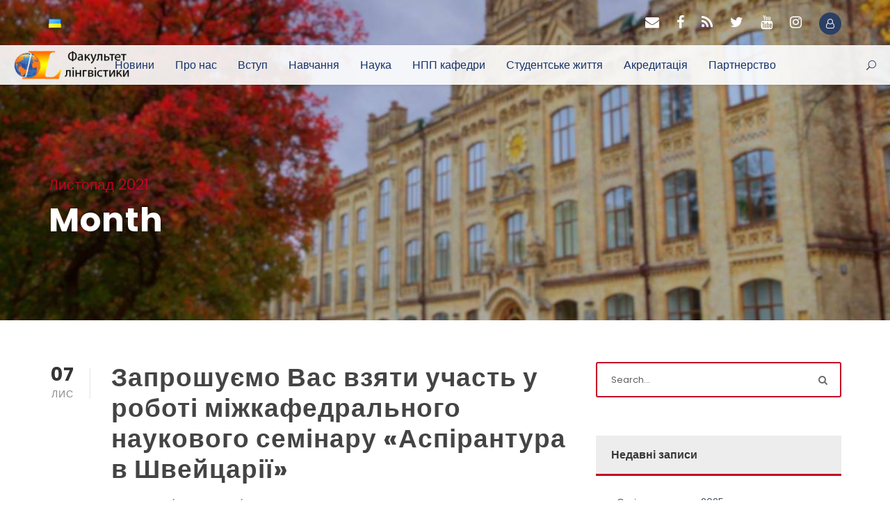

--- FILE ---
content_type: text/html; charset=UTF-8
request_url: https://ktppam.kpi.ua/2021/11/page/2/
body_size: 10780
content:
<!DOCTYPE html>
<html lang="uk" class="no-js">
<head>
	<meta charset="UTF-8">
	<meta name="viewport" content="width=device-width, initial-scale=1">
	<link rel="profile" href="http://gmpg.org/xfn/11">
	<link rel="pingback" href="https://ktppam.kpi.ua/xmlrpc.php">
	<title>Листопад 2021 &#8211; Сторінка 2 &#8211; Кафедра теорії, практики та перекладу англійської мови</title>
<link rel='dns-prefetch' href='//fonts.googleapis.com' />
<link rel='dns-prefetch' href='//s.w.org' />
<link rel="alternate" type="application/rss+xml" title="Кафедра теорії, практики та перекладу англійської мови &raquo; стрічка" href="https://ktppam.kpi.ua/feed/" />
<link rel="alternate" type="application/rss+xml" title="Кафедра теорії, практики та перекладу англійської мови &raquo; Канал коментарів" href="https://ktppam.kpi.ua/comments/feed/" />
		<script type="text/javascript">
			window._wpemojiSettings = {"baseUrl":"https:\/\/s.w.org\/images\/core\/emoji\/13.0.0\/72x72\/","ext":".png","svgUrl":"https:\/\/s.w.org\/images\/core\/emoji\/13.0.0\/svg\/","svgExt":".svg","source":{"concatemoji":"https:\/\/ktppam.kpi.ua\/wp-includes\/js\/wp-emoji-release.min.js?ver=5.5.15"}};
			!function(e,a,t){var n,r,o,i=a.createElement("canvas"),p=i.getContext&&i.getContext("2d");function s(e,t){var a=String.fromCharCode;p.clearRect(0,0,i.width,i.height),p.fillText(a.apply(this,e),0,0);e=i.toDataURL();return p.clearRect(0,0,i.width,i.height),p.fillText(a.apply(this,t),0,0),e===i.toDataURL()}function c(e){var t=a.createElement("script");t.src=e,t.defer=t.type="text/javascript",a.getElementsByTagName("head")[0].appendChild(t)}for(o=Array("flag","emoji"),t.supports={everything:!0,everythingExceptFlag:!0},r=0;r<o.length;r++)t.supports[o[r]]=function(e){if(!p||!p.fillText)return!1;switch(p.textBaseline="top",p.font="600 32px Arial",e){case"flag":return s([127987,65039,8205,9895,65039],[127987,65039,8203,9895,65039])?!1:!s([55356,56826,55356,56819],[55356,56826,8203,55356,56819])&&!s([55356,57332,56128,56423,56128,56418,56128,56421,56128,56430,56128,56423,56128,56447],[55356,57332,8203,56128,56423,8203,56128,56418,8203,56128,56421,8203,56128,56430,8203,56128,56423,8203,56128,56447]);case"emoji":return!s([55357,56424,8205,55356,57212],[55357,56424,8203,55356,57212])}return!1}(o[r]),t.supports.everything=t.supports.everything&&t.supports[o[r]],"flag"!==o[r]&&(t.supports.everythingExceptFlag=t.supports.everythingExceptFlag&&t.supports[o[r]]);t.supports.everythingExceptFlag=t.supports.everythingExceptFlag&&!t.supports.flag,t.DOMReady=!1,t.readyCallback=function(){t.DOMReady=!0},t.supports.everything||(n=function(){t.readyCallback()},a.addEventListener?(a.addEventListener("DOMContentLoaded",n,!1),e.addEventListener("load",n,!1)):(e.attachEvent("onload",n),a.attachEvent("onreadystatechange",function(){"complete"===a.readyState&&t.readyCallback()})),(n=t.source||{}).concatemoji?c(n.concatemoji):n.wpemoji&&n.twemoji&&(c(n.twemoji),c(n.wpemoji)))}(window,document,window._wpemojiSettings);
		</script>
		<style type="text/css">
img.wp-smiley,
img.emoji {
	display: inline !important;
	border: none !important;
	box-shadow: none !important;
	height: 1em !important;
	width: 1em !important;
	margin: 0 .07em !important;
	vertical-align: -0.1em !important;
	background: none !important;
	padding: 0 !important;
}
</style>
	<link rel='stylesheet' id='lp-course-wishlist-style-css'  href='https://ktppam.kpi.ua/wp-content/plugins/learnpress-wishlist/assets/css/wishlist.css?ver=5.5.15' type='text/css' media='all' />
<link rel='stylesheet' id='wp-block-library-css'  href='https://ktppam.kpi.ua/wp-includes/css/dist/block-library/style.min.css?ver=5.5.15' type='text/css' media='all' />
<link rel='stylesheet' id='gdlr-core-google-font-css'  href='https://fonts.googleapis.com/css?family=Poppins%3A100%2C100italic%2C200%2C200italic%2C300%2C300italic%2Cregular%2Citalic%2C500%2C500italic%2C600%2C600italic%2C700%2C700italic%2C800%2C800italic%2C900%2C900italic%7CABeeZee%3Aregular%2Citalic&#038;subset=devanagari%2Clatin%2Clatin-ext&#038;ver=5.5.15' type='text/css' media='all' />
<link rel='stylesheet' id='font-awesome-css'  href='https://ktppam.kpi.ua/wp-content/plugins/goodlayers-core/plugins/fontawesome/font-awesome.css?ver=5.5.15' type='text/css' media='all' />
<link rel='stylesheet' id='elegant-font-css'  href='https://ktppam.kpi.ua/wp-content/plugins/goodlayers-core/plugins/elegant/elegant-font.css?ver=5.5.15' type='text/css' media='all' />
<link rel='stylesheet' id='gdlr-core-plugin-css'  href='https://ktppam.kpi.ua/wp-content/plugins/goodlayers-core/plugins/style.css?ver=1734991490' type='text/css' media='all' />
<link rel='stylesheet' id='gdlr-core-page-builder-css'  href='https://ktppam.kpi.ua/wp-content/plugins/goodlayers-core/include/css/page-builder.css?ver=5.5.15' type='text/css' media='all' />
<link rel='stylesheet' id='kingster-style-core-css'  href='https://ktppam.kpi.ua/wp-content/themes/kingster/css/style-core.css?ver=5.5.15' type='text/css' media='all' />
<link rel='stylesheet' id='kingster-custom-style-css'  href='https://ktppam.kpi.ua/wp-content/uploads/kingster-style-custom.css?1734991491&#038;ver=5.5.15' type='text/css' media='all' />
<link rel='stylesheet' id='learn-press-bundle-css'  href='https://ktppam.kpi.ua/wp-content/plugins/learnpress/assets/css/bundle.min.css?ver=3.2.7.9' type='text/css' media='all' />
<link rel='stylesheet' id='learn-press-css'  href='https://ktppam.kpi.ua/wp-content/plugins/learnpress/assets/css/learnpress.min.css?ver=3.2.7.9' type='text/css' media='all' />
<link rel='stylesheet' id='dashicons-css'  href='https://ktppam.kpi.ua/wp-includes/css/dashicons.min.css?ver=5.5.15' type='text/css' media='all' />
<link rel='stylesheet' id='kingster-learnpress-css'  href='https://ktppam.kpi.ua/wp-content/themes/kingster/learnpress/kingster-learnpress.css?ver=5.5.15' type='text/css' media='all' />
<link rel='stylesheet' id='kingster-learnpress-pb-css'  href='https://ktppam.kpi.ua/wp-content/themes/kingster/learnpress/kingster-learnpress-pb.css?ver=5.5.15' type='text/css' media='all' />
<script type='text/javascript' src='https://ktppam.kpi.ua/wp-includes/js/jquery/jquery.js?ver=1.12.4-wp' id='jquery-core-js'></script>
<script type='text/javascript' src='https://ktppam.kpi.ua/wp-content/plugins/learnpress-wishlist/assets/js/wishlist.js?ver=5.5.15' id='lp-course-wishlist-script-js'></script>
<!--[if lt IE 9]>
<script type='text/javascript' src='https://ktppam.kpi.ua/wp-content/themes/kingster/js/html5.js?ver=5.5.15' id='kingster-html5js-js'></script>
<![endif]-->
<script type='text/javascript' src='https://ktppam.kpi.ua/wp-content/plugins/learnpress/assets/js/vendor/plugins.all.min.js?ver=3.2.7.9' id='lp-plugins-all-js'></script>
<script type='text/javascript' src='https://ktppam.kpi.ua/wp-includes/js/underscore.min.js?ver=1.8.3' id='underscore-js'></script>
<script type='text/javascript' id='utils-js-extra'>
/* <![CDATA[ */
var userSettings = {"url":"\/","uid":"0","time":"1768809015","secure":"1"};
/* ]]> */
</script>
<script type='text/javascript' src='https://ktppam.kpi.ua/wp-includes/js/utils.min.js?ver=5.5.15' id='utils-js'></script>
<script type='text/javascript' id='global-js-extra'>
/* <![CDATA[ */
var lpGlobalSettings = {"url":"https:\/\/ktppam.kpi.ua\/2021\/11\/page\/2\/","siteurl":"https:\/\/ktppam.kpi.ua","ajax":"https:\/\/ktppam.kpi.ua\/wp-admin\/admin-ajax.php","theme":"kingster","localize":{"button_ok":"OK","button_cancel":"Cancel","button_yes":"Yes","button_no":"No"}};
/* ]]> */
</script>
<script type='text/javascript' src='https://ktppam.kpi.ua/wp-content/plugins/learnpress/assets/js/global.min.js?ver=3.2.7.9' id='global-js'></script>
<script type='text/javascript' src='https://ktppam.kpi.ua/wp-content/plugins/learnpress/assets/js/utils.min.js?ver=3.2.7.9' id='wp-utils-js'></script>
<script type='text/javascript' src='https://ktppam.kpi.ua/wp-content/plugins/learnpress/assets/js/frontend/learnpress.min.js?ver=3.2.7.9' id='learnpress-js'></script>
<script type='text/javascript' src='https://ktppam.kpi.ua/wp-content/plugins/learnpress/assets/js/frontend/course.js?ver=3.2.7.9' id='course-js'></script>
<script type='text/javascript' src='https://ktppam.kpi.ua/wp-content/plugins/learnpress/assets/js/frontend/become-teacher.js?ver=3.2.7.9' id='become-a-teacher-js'></script>
<script type='text/javascript' src='https://ktppam.kpi.ua/wp-content/themes/kingster/learnpress/kingster-learnpress.js?ver=5.5.15' id='kingster-learnpress-js'></script>
<link rel="https://api.w.org/" href="https://ktppam.kpi.ua/wp-json/" /><link rel="EditURI" type="application/rsd+xml" title="RSD" href="https://ktppam.kpi.ua/xmlrpc.php?rsd" />
<link rel="wlwmanifest" type="application/wlwmanifest+xml" href="https://ktppam.kpi.ua/wp-includes/wlwmanifest.xml" /> 
<meta name="generator" content="WordPress 5.5.15" />
<style type="text/css">.recentcomments a{display:inline !important;padding:0 !important;margin:0 !important;}</style><link rel="icon" href="https://ktppam.kpi.ua/wp-content/uploads/2021/07/cropped-kisspng-logo-primera-air-organization-business-english-lan-british-flag-5b5e7d46540652.2018390615329191103442-32x32.png" sizes="32x32" />
<link rel="icon" href="https://ktppam.kpi.ua/wp-content/uploads/2021/07/cropped-kisspng-logo-primera-air-organization-business-english-lan-british-flag-5b5e7d46540652.2018390615329191103442-192x192.png" sizes="192x192" />
<link rel="apple-touch-icon" href="https://ktppam.kpi.ua/wp-content/uploads/2021/07/cropped-kisspng-logo-primera-air-organization-business-english-lan-british-flag-5b5e7d46540652.2018390615329191103442-180x180.png" />
<meta name="msapplication-TileImage" content="https://ktppam.kpi.ua/wp-content/uploads/2021/07/cropped-kisspng-logo-primera-air-organization-business-english-lan-british-flag-5b5e7d46540652.2018390615329191103442-270x270.png" />
</head>

<body class="archive date paged paged-2 date-paged-2 gdlr-core-body kingster-body kingster-body-front kingster-boxed  kingster-with-sticky-navigation  kingster-blockquote-style-1 gdlr-core-link-to-lightbox">
<div class="kingster-mobile-header-wrap" ><div class="kingster-mobile-header kingster-header-background kingster-style-slide kingster-sticky-mobile-navigation " id="kingster-mobile-header" ><div class="kingster-mobile-header-container kingster-container clearfix" ><div class="kingster-logo  kingster-item-pdlr kingster-mobile-logo-center"><div class="kingster-logo-inner"><a class="" href="https://ktppam.kpi.ua/" ><img src="https://ktppam.kpi.ua/wp-content/uploads/2020/11/fl-e1604329238738.png" alt=""  /></a></div></div><div class="kingster-mobile-menu-right" ><div class="kingster-main-menu-search" id="kingster-mobile-top-search" ><i class="fa fa-search" ></i></div><div class="kingster-top-search-wrap" >
	<div class="kingster-top-search-close" ></div>

	<div class="kingster-top-search-row" >
		<div class="kingster-top-search-cell" >
			<form role="search" method="get" class="search-form" action="https://ktppam.kpi.ua/">
	<input type="text" class="search-field kingster-title-font" placeholder="Search..." value="" name="s">
	<div class="kingster-top-search-submit"><i class="fa fa-search" ></i></div>
	<input type="submit" class="search-submit" value="Search">
	<div class="kingster-top-search-close"><i class="icon_close" ></i></div>
	<input type="hidden" name="ref" value="course"/><input type="hidden" name="post_type" value="lp_course"/>	
</form>
		</div>
	</div>

</div>
</div><div class="kingster-mobile-menu-left" ><div class="kingster-mobile-menu" ><a class="kingster-mm-menu-button kingster-mobile-menu-button kingster-mobile-button-hamburger" href="#kingster-mobile-menu" ><span></span></a><div class="kingster-mm-menu-wrap kingster-navigation-font" id="kingster-mobile-menu" data-slide="left" ><ul id="menu-menu1" class="m-menu"><li class="menu-item menu-item-type-post_type menu-item-object-page menu-item-home menu-item-12"><a href="https://ktppam.kpi.ua/">Новини</a></li>
<li class="menu-item menu-item-type-custom menu-item-object-custom menu-item-has-children menu-item-5963"><a href="https://ktppam.kpi.ua/istoriya-kafedri/">Про нас</a>
<ul class="sub-menu">
	<li class="menu-item menu-item-type-custom menu-item-object-custom menu-item-1445"><a href="https://ktppam.kpi.ua/istoriya-kafedri/">Про кафедру</a></li>
	<li class="menu-item menu-item-type-post_type menu-item-object-page menu-item-35"><a href="https://ktppam.kpi.ua/kerivnitstvo/">Керівництво</a></li>
	<li class="menu-item menu-item-type-custom menu-item-object-custom menu-item-865"><a href="https://ktppam.kpi.ua/polozhennya-pro-kafedru-2/">Положення про кафедру</a></li>
	<li class="menu-item menu-item-type-custom menu-item-object-custom menu-item-1478"><a href="https://ktppam.kpi.ua/napryami-diyalnosti/">Напрями діяльності</a></li>
	<li class="menu-item menu-item-type-post_type menu-item-object-page menu-item-5388"><a href="https://ktppam.kpi.ua/zviti-pro-robotu-kafedri/">Звіти про роботу кафедри</a></li>
	<li class="menu-item menu-item-type-custom menu-item-object-custom menu-item-1479"><a href="https://ktppam.kpi.ua/vipuskniki/">Випускники</a></li>
	<li class="menu-item menu-item-type-custom menu-item-object-custom menu-item-854"><a href="https://ktppam.kpi.ua/mas-media-pro-nas/">Мас-медіа про нас</a></li>
	<li class="menu-item menu-item-type-post_type menu-item-object-page menu-item-has-children menu-item-36"><a href="https://ktppam.kpi.ua/metodichna-robota-kafedri/">Методична робота кафедри</a>
	<ul class="sub-menu">
		<li class="menu-item menu-item-type-post_type menu-item-object-page menu-item-37"><a href="https://ktppam.kpi.ua/metodichni-seminari/">Методичні семінари</a></li>
	</ul>
</li>
	<li class="menu-item menu-item-type-custom menu-item-object-custom menu-item-11481"><a href="https://ktppam.kpi.ua/materialno-tehnichne-zabezpechennya/">Мат-тех забезпечення</a></li>
	<li class="menu-item menu-item-type-custom menu-item-object-custom menu-item-858"><a href="https://ktppam.kpi.ua/mizhnarodna-diyalnist-2/">Міжнародна діяльність</a></li>
	<li class="menu-item menu-item-type-custom menu-item-object-custom menu-item-1824"><a href="https://ktppam.kpi.ua/partneri-2/">Партнери</a></li>
	<li class="menu-item menu-item-type-custom menu-item-object-custom menu-item-872"><a href="https://ktppam.kpi.ua/anketa-dlya-propozitsij-vid-vipuskniki/">Стейкхолдери</a></li>
	<li class="menu-item menu-item-type-post_type menu-item-object-page menu-item-33"><a href="https://ktppam.kpi.ua/galereya/">Галерея</a></li>
	<li class="menu-item menu-item-type-custom menu-item-object-custom menu-item-991"><a href="https://ktppam.kpi.ua/ofitsijni-dokumenti-2/">Офіційні документи</a></li>
	<li class="menu-item menu-item-type-custom menu-item-object-custom menu-item-1480"><a href="https://ktppam.kpi.ua/profspilka-2/">Профспілка</a></li>
	<li class="menu-item menu-item-type-custom menu-item-object-custom menu-item-1433"><a href="https://ktppam.kpi.ua/kontakti-2/">Контакти</a></li>
</ul>
</li>
<li class="menu-item menu-item-type-custom menu-item-object-custom menu-item-has-children menu-item-235"><a href="https://ktppam.kpi.ua/vstup-na-pershij-kurs-u-2024-rotsi/">Вступ</a>
<ul class="sub-menu">
	<li class="menu-item menu-item-type-post_type menu-item-object-page menu-item-10472"><a href="https://ktppam.kpi.ua/vstup-na-pershij-kurs-u-2024-rotsi/">І рівень (бакалаврський)</a></li>
	<li class="menu-item menu-item-type-post_type menu-item-object-page menu-item-10447"><a href="https://ktppam.kpi.ua/ii-riven-magisterskij-2024-rik/">ІІ рівень (магістерський)</a></li>
	<li class="menu-item menu-item-type-post_type menu-item-object-page menu-item-has-children menu-item-65"><a href="https://ktppam.kpi.ua/iii-riven-doktor-filosofiyi/">ІІІ рівень (доктор філософії) спеціальність B11</a>
	<ul class="sub-menu">
		<li class="menu-item menu-item-type-post_type menu-item-object-page menu-item-9090"><a href="https://ktppam.kpi.ua/vstup-na-spetsialnist-011/">Вступ на спеціальність А1</a></li>
	</ul>
</li>
	<li class="menu-item menu-item-type-post_type menu-item-object-page menu-item-62"><a href="https://ktppam.kpi.ua/kontakti-prijmalnoyi-komisiyi-fl/">Контакти відбіркової комісії ФЛ</a></li>
	<li class="menu-item menu-item-type-custom menu-item-object-custom menu-item-7028"><a href="https://pk.kpi.ua/official-documents/">Офіційні документи Приймальної комісії КПІ ім. Ігоря Сікорського</a></li>
	<li class="menu-item menu-item-type-post_type menu-item-object-page menu-item-64"><a href="https://ktppam.kpi.ua/zaochne-viddilennya/">Заочне відділення</a></li>
	<li class="menu-item menu-item-type-post_type menu-item-object-page menu-item-63"><a href="https://ktppam.kpi.ua/druga-vishha-osvita/">Друга вища освіта</a></li>
</ul>
</li>
<li class="menu-item menu-item-type-custom menu-item-object-custom menu-item-has-children menu-item-236"><a href="https://ktppam.kpi.ua/rozkladi-konsultatsiyi/">Навчання</a>
<ul class="sub-menu">
	<li class="menu-item menu-item-type-custom menu-item-object-custom menu-item-1007"><a href="https://ktppam.kpi.ua/bakalavru/">Бакалавру</a></li>
	<li class="menu-item menu-item-type-custom menu-item-object-custom menu-item-14296"><a href="https://ktppam.kpi.ua/bakalavr">Бакалавру</a></li>
	<li class="menu-item menu-item-type-custom menu-item-object-custom menu-item-467"><a href="https://ktppam.kpi.ua/studentu-2/">Магістру</a></li>
	<li class="menu-item menu-item-type-custom menu-item-object-custom menu-item-466"><a href="https://ktppam.kpi.ua/phd-2/">Здобувачу PhD B11</a></li>
	<li class="menu-item menu-item-type-post_type menu-item-object-page menu-item-10770"><a href="https://ktppam.kpi.ua/zdobuvachu-phd-011/">Здобувачу PhD A1</a></li>
	<li class="menu-item menu-item-type-custom menu-item-object-custom menu-item-706"><a href="https://ktppam.kpi.ua/for-foreign-applicants/">For foreign applicants</a></li>
	<li class="menu-item menu-item-type-post_type menu-item-object-page menu-item-10008"><a href="https://ktppam.kpi.ua/praktika-2/">Практика</a></li>
	<li class="menu-item menu-item-type-post_type menu-item-object-page menu-item-has-children menu-item-104"><a href="https://ktppam.kpi.ua/zaochne-navchannya/">Заочне навчання</a>
	<ul class="sub-menu">
		<li class="menu-item menu-item-type-post_type menu-item-object-page menu-item-103"><a href="https://ktppam.kpi.ua/navchalna-dokumentatsiya/">Навчальна документація</a></li>
	</ul>
</li>
	<li class="menu-item menu-item-type-taxonomy menu-item-object-category menu-item-has-children menu-item-129"><a href="https://ktppam.kpi.ua/category/bez-rubriki/">Документація</a>
	<ul class="sub-menu">
		<li class="menu-item menu-item-type-post_type menu-item-object-page menu-item-134"><a href="https://ktppam.kpi.ua/kvalifikatsijni-roboti-vipusknikiv/">Кваліфікаційні роботи випускників</a></li>
		<li class="menu-item menu-item-type-post_type menu-item-object-page menu-item-has-children menu-item-133"><a href="https://ktppam.kpi.ua/vimogi-do-oformlennya-naukovih-robit/">Вимоги до оформлення наукових робіт</a>
		<ul class="sub-menu">
			<li class="menu-item menu-item-type-post_type menu-item-object-page menu-item-132"><a href="https://ktppam.kpi.ua/titulni-arkushi-dlya-kursovih-ta-diplo/">Титульні аркуші для курсових та дипломних робіт</a></li>
		</ul>
</li>
		<li class="menu-item menu-item-type-post_type menu-item-object-page menu-item-131"><a href="https://ktppam.kpi.ua/navchalna-dokumentatsiya-2/">Навчальна документація</a></li>
		<li class="menu-item menu-item-type-post_type menu-item-object-page menu-item-130"><a href="https://ktppam.kpi.ua/normativni-dokumenti/">Нормативні документи</a></li>
	</ul>
</li>
	<li class="menu-item menu-item-type-post_type menu-item-object-page menu-item-34"><a href="https://ktppam.kpi.ua/inklyuzivna-osvita/">Інклюзивна освіта</a></li>
	<li class="menu-item menu-item-type-custom menu-item-object-custom menu-item-12338"><a href="https://ktppam.kpi.ua/neformalna-osvita/">Неформальна освіта</a></li>
</ul>
</li>
<li class="menu-item menu-item-type-custom menu-item-object-custom menu-item-has-children menu-item-237"><a href="https://ktppam.kpi.ua/zviti-z-naukovoyi-diyalnosti/">Наука</a>
<ul class="sub-menu">
	<li class="menu-item menu-item-type-custom menu-item-object-custom menu-item-1950"><a href="https://ktppam.kpi.ua/seminari-ta-podiyi/">Семінари, лекції та події</a></li>
	<li class="menu-item menu-item-type-custom menu-item-object-custom menu-item-1488"><a href="https://ktppam.kpi.ua/naukovi-napryami/">Наукові напрями і школи</a></li>
	<li class="menu-item menu-item-type-post_type menu-item-object-page menu-item-166"><a href="https://ktppam.kpi.ua/zviti-z-naukovoyi-diyalnosti/">Звіти з наукової діяльності</a></li>
	<li class="menu-item menu-item-type-post_type menu-item-object-page menu-item-165"><a href="https://ktppam.kpi.ua/kvalifikatsijni-roboti-vipusknikiv-2/">Кваліфікаційні роботи випускників</a></li>
	<li class="menu-item menu-item-type-post_type menu-item-object-page menu-item-163"><a href="https://ktppam.kpi.ua/publikatsiyi-vikladachiv-kafedri/">Публікації викладачів кафедри</a></li>
	<li class="menu-item menu-item-type-custom menu-item-object-custom menu-item-5461"><a href="https://ktppam.kpi.ua/konferentsiyi/">Конференції</a></li>
</ul>
</li>
<li class="menu-item menu-item-type-custom menu-item-object-custom menu-item-has-children menu-item-1495"><a href="https://ktppam.kpi.ua/vikladachi-kafedri/">НПП кафедри</a>
<ul class="sub-menu">
	<li class="menu-item menu-item-type-custom menu-item-object-custom menu-item-1513"><a href="https://ktppam.kpi.ua/profesori/">Професори</a></li>
	<li class="menu-item menu-item-type-custom menu-item-object-custom menu-item-1517"><a href="https://ktppam.kpi.ua/dotsenti/">Доценти</a></li>
	<li class="menu-item menu-item-type-custom menu-item-object-custom menu-item-1521"><a href="https://ktppam.kpi.ua/starshi-vikladachi/">Старші викладачі</a></li>
	<li class="menu-item menu-item-type-custom menu-item-object-custom menu-item-1525"><a href="https://ktppam.kpi.ua/vikladachi/">Викладачі</a></li>
</ul>
</li>
<li class="menu-item menu-item-type-taxonomy menu-item-object-category menu-item-has-children menu-item-152"><a href="https://ktppam.kpi.ua/category/bez-rubriki/">Студентське життя</a>
<ul class="sub-menu">
	<li class="menu-item menu-item-type-post_type menu-item-object-page menu-item-14215"><a href="https://ktppam.kpi.ua/rezultati-opituvannya-zdobuvachiv-vishhoyi-osviti-provedeni-nnts-sotsioplyus-2025/">Публікаційна активність здобувачів</a></li>
	<li class="menu-item menu-item-type-post_type menu-item-object-page menu-item-4045"><a href="https://ktppam.kpi.ua/seminar-sobitie-stu-gizni/">Семінари та події студентського життя</a></li>
	<li class="menu-item menu-item-type-post_type menu-item-object-page menu-item-99"><a href="https://ktppam.kpi.ua/studentska-sotsialna-sluzhba/">Студентська соціальна служба</a></li>
	<li class="menu-item menu-item-type-post_type menu-item-object-page menu-item-has-children menu-item-151"><a href="https://ktppam.kpi.ua/studentski-konferentsiyi/">Студентські конференції</a>
	<ul class="sub-menu">
		<li class="menu-item menu-item-type-post_type menu-item-object-page menu-item-3683"><a href="https://ktppam.kpi.ua/konferenzii-old/">Конференції минулих років</a></li>
		<li class="menu-item menu-item-type-post_type menu-item-object-page menu-item-3687"><a href="https://ktppam.kpi.ua/konferenzii_2021/">Конференції  2021 р.</a></li>
		<li class="menu-item menu-item-type-post_type menu-item-object-page menu-item-3691"><a href="https://ktppam.kpi.ua/konferenzii-2022/">Конференції 2022 р.</a></li>
		<li class="menu-item menu-item-type-post_type menu-item-object-page menu-item-8256"><a href="https://ktppam.kpi.ua/konferentsiyi-2023-r/">Конференції 2023 р.</a></li>
		<li class="menu-item menu-item-type-post_type menu-item-object-page menu-item-10051"><a href="https://ktppam.kpi.ua/konferentsiyi-2024/">Конференції 2024 р.</a></li>
		<li class="menu-item menu-item-type-custom menu-item-object-custom menu-item-12629"><a href="https://ktppam.kpi.ua/12631-2/">Конференції 2025 р.</a></li>
	</ul>
</li>
	<li class="menu-item menu-item-type-post_type menu-item-object-page menu-item-150"><a href="https://ktppam.kpi.ua/olimpiadi-konkursi/">Олімпіади, конкурси</a></li>
	<li class="menu-item menu-item-type-post_type menu-item-object-page menu-item-148"><a href="https://ktppam.kpi.ua/nasha-tvorchist/">Наша творчість</a></li>
	<li class="menu-item menu-item-type-post_type menu-item-object-page menu-item-149"><a href="https://ktppam.kpi.ua/gurtki/">Гуртки</a></li>
</ul>
</li>
<li class="menu-item menu-item-type-post_type menu-item-object-page menu-item-has-children menu-item-899"><a href="https://ktppam.kpi.ua/akreditatsiya/">Акредитація</a>
<ul class="sub-menu">
	<li class="menu-item menu-item-type-post_type menu-item-object-page menu-item-has-children menu-item-10380"><a href="https://ktppam.kpi.ua/iii-riven-doktor-filosofiyi-spetsialnist-011/">ІІІ рівень (доктор філософії) спеціальність А1</a>
	<ul class="sub-menu">
		<li class="menu-item menu-item-type-post_type menu-item-object-page menu-item-10383"><a href="https://ktppam.kpi.ua/gromadske-obgovorennya-2/">Громадське обговорення</a></li>
		<li class="menu-item menu-item-type-post_type menu-item-object-page menu-item-10386"><a href="https://ktppam.kpi.ua/vidguki-stejkholderiv-3/">Відгуки стейкхолдерів</a></li>
	</ul>
</li>
	<li class="menu-item menu-item-type-custom menu-item-object-custom menu-item-has-children menu-item-902"><a href="https://ktppam.kpi.ua/iii-riven-doktor-filosofiyi-3/">ІІІ рівень (доктор філософії) спеціальність B11</a>
	<ul class="sub-menu">
		<li class="menu-item menu-item-type-post_type menu-item-object-page menu-item-8867"><a href="https://ktppam.kpi.ua/akreditatsiya-2023/">Акредитація 2023</a></li>
		<li class="menu-item menu-item-type-post_type menu-item-object-page menu-item-4180"><a href="https://ktppam.kpi.ua/akreditaziya-onp-obgovor/">Громадське обговорення проєкту</a></li>
		<li class="menu-item menu-item-type-post_type menu-item-object-page menu-item-has-children menu-item-4246"><a href="https://ktppam.kpi.ua/akredit-3-protokol/">Протоколи засідань</a>
		<ul class="sub-menu">
			<li class="menu-item menu-item-type-post_type menu-item-object-page menu-item-4253"><a href="https://ktppam.kpi.ua/akredit-3-protokol-tppam/">Протоколи засідань</a></li>
		</ul>
</li>
		<li class="menu-item menu-item-type-post_type menu-item-object-page menu-item-4199"><a href="https://ktppam.kpi.ua/vidguk-stetholder/">Відгуки стейкхолдерів ОНП PhD</a></li>
		<li class="menu-item menu-item-type-post_type menu-item-object-page menu-item-4212"><a href="https://ktppam.kpi.ua/propozizii-zauvagennya/">Пропозиції, зауваження</a></li>
	</ul>
</li>
	<li class="menu-item menu-item-type-custom menu-item-object-custom menu-item-has-children menu-item-901"><a href="https://ktppam.kpi.ua/ii-riven-magisterskij-3/">ІІ рівень (магістерський)</a>
	<ul class="sub-menu">
		<li class="menu-item menu-item-type-custom menu-item-object-custom menu-item-11507"><a href="https://#">Акредитація</a></li>
		<li class="menu-item menu-item-type-custom menu-item-object-custom menu-item-11510"><a href="https://ktppam.kpi.ua/gromadske-obgovorennya-3/">Громадське обговорення</a></li>
		<li class="menu-item menu-item-type-custom menu-item-object-custom menu-item-11511"><a href="https://#">Протоколи засідань</a></li>
		<li class="menu-item menu-item-type-custom menu-item-object-custom menu-item-11512"><a href="https://#">Відгуки стейкхолдерів</a></li>
		<li class="menu-item menu-item-type-custom menu-item-object-custom menu-item-11513"><a href="https://#">Пропозиції, зауваження</a></li>
	</ul>
</li>
	<li class="menu-item menu-item-type-custom menu-item-object-custom menu-item-has-children menu-item-900"><a href="https://ktppam.kpi.ua/i-riven-bakalavrskij-3/">І рівень (бакалаврський)</a>
	<ul class="sub-menu">
		<li class="menu-item menu-item-type-custom menu-item-object-custom menu-item-11514"><a href="https://ktppam.kpi.ua/akreditatsiya-2025/">Акредитація</a></li>
		<li class="menu-item menu-item-type-post_type menu-item-object-page menu-item-9952"><a href="https://ktppam.kpi.ua/gromadske-obgovorennya-bakalavru/">Громадське обговорення</a></li>
		<li class="menu-item menu-item-type-custom menu-item-object-custom menu-item-11515"><a href="https://ktppam.kpi.ua/12013-2/">Протоколи засідань</a></li>
		<li class="menu-item menu-item-type-custom menu-item-object-custom menu-item-11516"><a href="https://ktppam.kpi.ua/vidguki-stejkholderiv-5/">Відгуки стейкхолдерів</a></li>
		<li class="menu-item menu-item-type-custom menu-item-object-custom menu-item-11517"><a href="https://ktppam.kpi.ua/propozizii-zauvagennya/">Пропозиції, зауваження</a></li>
	</ul>
</li>
</ul>
</li>
<li class="menu-item menu-item-type-post_type menu-item-object-page menu-item-has-children menu-item-1664"><a href="https://ktppam.kpi.ua/zarubizhne-partnerstvo/">Партнерство</a>
<ul class="sub-menu">
	<li class="menu-item menu-item-type-custom menu-item-object-custom menu-item-1662"><a href="https://ktppam.kpi.ua/partneri-2/">Партнери</a></li>
	<li class="menu-item menu-item-type-custom menu-item-object-custom menu-item-1665"><a href="https://ktppam.kpi.ua/mizhnarodna-diyalnist-3/">Міжнародна діяльність</a></li>
	<li class="menu-item menu-item-type-custom menu-item-object-custom menu-item-2112"><a href="https://ktppam.kpi.ua/uchast-u-mizhnarodnih-programah/">Участь у міжнародних програмах</a></li>
	<li class="menu-item menu-item-type-custom menu-item-object-custom menu-item-11504"><a href="https://">Участь у міжнародних проєктах</a></li>
</ul>
</li>
</ul></div></div></div></div></div></div><div class="kingster-body-outer-wrapper ">
		<div class="kingster-body-wrapper clearfix  kingster-with-transparent-header">
	<div class="kingster-header-background-transparent" ><div class="kingster-top-bar" ><div class="kingster-top-bar-background" ></div><div class="kingster-top-bar-container kingster-container " ><div class="kingster-top-bar-container-inner clearfix" ><div class="kingster-top-bar-left kingster-item-pdlr"><span class="kingster-custom-wpml-flag" ><span class="kingster-custom-wpml-flag-item kingster-language-code-uk" ><a href="https://ktppam.kpi.ua/2021/11/" ><img src="https://ktppam.kpi.ua/wp-content/plugins/polylang/flags/ua.png" alt="uk" width="18" height="12" /></a></span></span></div><div class="kingster-top-bar-right kingster-item-pdlr"><div class="kingster-top-bar-right-social" ><a href="mailto:ktppamm@gmail.com" target="_blank" class="kingster-top-bar-social-icon" title="email" ><i class="fa fa-envelope" ></i></a><a href="https://www.facebook.com/%D0%9A%D0%B0%D1%84%D0%B5%D0%B4%D1%80%D0%B0-%D1%82%D0%B5%D0%BE%D1%80%D1%96%D1%97-%D0%BF%D1%80%D0%B0%D0%BA%D1%82%D0%B8%D0%BA%D0%B8-%D1%82%D0%B0-%D0%BF%D0%B5%D1%80%D0%B5%D0%BA%D0%BB%D0%B0%D0%B4%D1%83-%D0%B0%D0%BD%D0%B3%D0%BB%D1%96%D0%B9%D1%81%D1%8C%D0%BA%D0%BE%D1%97-%D0%BC%D0%BE%D0%B2%D0%B8-113271903862971" target="_blank" class="kingster-top-bar-social-icon" title="facebook" ><i class="fa fa-facebook" ></i></a><a href="https://t.me/ktppamflkpi" target="_blank" class="kingster-top-bar-social-icon" title="rss" ><i class="fa fa-rss" ></i></a><a href="https://mobile.twitter.com/kpi_ktppam" target="_blank" class="kingster-top-bar-social-icon" title="twitter" ><i class="fa fa-twitter" ></i></a><a href="https://www.youtube.com/channel/UC3QKIgGJuxeB64ZI28bKBAw" target="_blank" class="kingster-top-bar-social-icon" title="youtube" ><i class="fa fa-youtube" ></i></a><a href="https://www.instagram.com/tppam_english/?igshid=9xahtlnr4wn2" target="_blank" class="kingster-top-bar-social-icon" title="instagram" ><i class="fa fa-instagram" ></i></a></div><div class="kingster-lp-top-bar-user kingster-lp-guest" ><a href="https://ktppam.kpi.ua/lp-profile/" ><i class="kingster-lp-top-bar-user-button fa fa-user-o" ></i></a></div></div></div></div></div>	
<header class="kingster-header-wrap kingster-header-style-plain  kingster-style-center-menu kingster-sticky-navigation kingster-style-slide clearfix" data-navigation-offset="75px"  >
	<div class="kingster-header-background" ></div>
	<div class="kingster-header-container  kingster-header-full">
			
		<div class="kingster-header-container-inner clearfix">
			<div class="kingster-logo  kingster-item-pdlr"><div class="kingster-logo-inner"><a class="kingster-fixed-nav-logo" href="https://ktppam.kpi.ua/" ><img src="https://ktppam.kpi.ua/wp-content/uploads/2020/11/fl-e1604329238738.png" alt=""  /></a><a class=" kingster-orig-logo" href="https://ktppam.kpi.ua/" ><img src="https://ktppam.kpi.ua/wp-content/uploads/2020/11/fl-e1604329238738.png" alt=""  /></a></div></div>			<div class="kingster-navigation kingster-item-pdlr clearfix " >
			<div class="kingster-main-menu" id="kingster-main-menu" ><ul id="menu-menu1-1" class="sf-menu"><li  class="menu-item menu-item-type-post_type menu-item-object-page menu-item-home menu-item-12 kingster-normal-menu"><a href="https://ktppam.kpi.ua/">Новини</a></li>
<li  class="menu-item menu-item-type-custom menu-item-object-custom menu-item-has-children menu-item-5963 kingster-normal-menu"><a href="https://ktppam.kpi.ua/istoriya-kafedri/" class="sf-with-ul-pre">Про нас</a>
<ul class="sub-menu">
	<li  class="menu-item menu-item-type-custom menu-item-object-custom menu-item-1445" data-size="60"><a href="https://ktppam.kpi.ua/istoriya-kafedri/">Про кафедру</a></li>
	<li  class="menu-item menu-item-type-post_type menu-item-object-page menu-item-35" data-size="60"><a href="https://ktppam.kpi.ua/kerivnitstvo/">Керівництво</a></li>
	<li  class="menu-item menu-item-type-custom menu-item-object-custom menu-item-865" data-size="60"><a href="https://ktppam.kpi.ua/polozhennya-pro-kafedru-2/">Положення про кафедру</a></li>
	<li  class="menu-item menu-item-type-custom menu-item-object-custom menu-item-1478" data-size="60"><a href="https://ktppam.kpi.ua/napryami-diyalnosti/">Напрями діяльності</a></li>
	<li  class="menu-item menu-item-type-post_type menu-item-object-page menu-item-5388" data-size="60"><a href="https://ktppam.kpi.ua/zviti-pro-robotu-kafedri/">Звіти про роботу кафедри</a></li>
	<li  class="menu-item menu-item-type-custom menu-item-object-custom menu-item-1479" data-size="60"><a href="https://ktppam.kpi.ua/vipuskniki/">Випускники</a></li>
	<li  class="menu-item menu-item-type-custom menu-item-object-custom menu-item-854" data-size="60"><a href="https://ktppam.kpi.ua/mas-media-pro-nas/">Мас-медіа про нас</a></li>
	<li  class="menu-item menu-item-type-post_type menu-item-object-page menu-item-has-children menu-item-36" data-size="60"><a href="https://ktppam.kpi.ua/metodichna-robota-kafedri/" class="sf-with-ul-pre">Методична робота кафедри</a>
	<ul class="sub-menu">
		<li  class="menu-item menu-item-type-post_type menu-item-object-page menu-item-37"><a href="https://ktppam.kpi.ua/metodichni-seminari/">Методичні семінари</a></li>
	</ul>
</li>
	<li  class="menu-item menu-item-type-custom menu-item-object-custom menu-item-11481" data-size="60"><a href="https://ktppam.kpi.ua/materialno-tehnichne-zabezpechennya/">Мат-тех забезпечення</a></li>
	<li  class="menu-item menu-item-type-custom menu-item-object-custom menu-item-858" data-size="60"><a href="https://ktppam.kpi.ua/mizhnarodna-diyalnist-2/">Міжнародна діяльність</a></li>
	<li  class="menu-item menu-item-type-custom menu-item-object-custom menu-item-1824" data-size="60"><a href="https://ktppam.kpi.ua/partneri-2/">Партнери</a></li>
	<li  class="menu-item menu-item-type-custom menu-item-object-custom menu-item-872" data-size="60"><a href="https://ktppam.kpi.ua/anketa-dlya-propozitsij-vid-vipuskniki/">Стейкхолдери</a></li>
	<li  class="menu-item menu-item-type-post_type menu-item-object-page menu-item-33" data-size="60"><a href="https://ktppam.kpi.ua/galereya/">Галерея</a></li>
	<li  class="menu-item menu-item-type-custom menu-item-object-custom menu-item-991" data-size="60"><a href="https://ktppam.kpi.ua/ofitsijni-dokumenti-2/">Офіційні документи</a></li>
	<li  class="menu-item menu-item-type-custom menu-item-object-custom menu-item-1480" data-size="60"><a href="https://ktppam.kpi.ua/profspilka-2/">Профспілка</a></li>
	<li  class="menu-item menu-item-type-custom menu-item-object-custom menu-item-1433" data-size="60"><a href="https://ktppam.kpi.ua/kontakti-2/">Контакти</a></li>
</ul>
</li>
<li  class="menu-item menu-item-type-custom menu-item-object-custom menu-item-has-children menu-item-235 kingster-normal-menu"><a href="https://ktppam.kpi.ua/vstup-na-pershij-kurs-u-2024-rotsi/" class="sf-with-ul-pre">Вступ</a>
<ul class="sub-menu">
	<li  class="menu-item menu-item-type-post_type menu-item-object-page menu-item-10472" data-size="60"><a href="https://ktppam.kpi.ua/vstup-na-pershij-kurs-u-2024-rotsi/">І рівень (бакалаврський)</a></li>
	<li  class="menu-item menu-item-type-post_type menu-item-object-page menu-item-10447" data-size="60"><a href="https://ktppam.kpi.ua/ii-riven-magisterskij-2024-rik/">ІІ рівень (магістерський)</a></li>
	<li  class="menu-item menu-item-type-post_type menu-item-object-page menu-item-has-children menu-item-65" data-size="60"><a href="https://ktppam.kpi.ua/iii-riven-doktor-filosofiyi/" class="sf-with-ul-pre">ІІІ рівень (доктор філософії) спеціальність B11</a>
	<ul class="sub-menu">
		<li  class="menu-item menu-item-type-post_type menu-item-object-page menu-item-9090"><a href="https://ktppam.kpi.ua/vstup-na-spetsialnist-011/">Вступ на спеціальність А1</a></li>
	</ul>
</li>
	<li  class="menu-item menu-item-type-post_type menu-item-object-page menu-item-62" data-size="60"><a href="https://ktppam.kpi.ua/kontakti-prijmalnoyi-komisiyi-fl/">Контакти відбіркової комісії ФЛ</a></li>
	<li  class="menu-item menu-item-type-custom menu-item-object-custom menu-item-7028" data-size="60"><a href="https://pk.kpi.ua/official-documents/">Офіційні документи Приймальної комісії КПІ ім. Ігоря Сікорського</a></li>
	<li  class="menu-item menu-item-type-post_type menu-item-object-page menu-item-64" data-size="60"><a href="https://ktppam.kpi.ua/zaochne-viddilennya/">Заочне відділення</a></li>
	<li  class="menu-item menu-item-type-post_type menu-item-object-page menu-item-63" data-size="60"><a href="https://ktppam.kpi.ua/druga-vishha-osvita/">Друга вища освіта</a></li>
</ul>
</li>
<li  class="menu-item menu-item-type-custom menu-item-object-custom menu-item-has-children menu-item-236 kingster-normal-menu"><a href="https://ktppam.kpi.ua/rozkladi-konsultatsiyi/" class="sf-with-ul-pre">Навчання</a>
<ul class="sub-menu">
	<li  class="menu-item menu-item-type-custom menu-item-object-custom menu-item-1007" data-size="60"></li>
	<li  class="menu-item menu-item-type-custom menu-item-object-custom menu-item-14296" data-size="60"><a href="https://ktppam.kpi.ua/bakalavr">Бакалавру</a></li>
	<li  class="menu-item menu-item-type-custom menu-item-object-custom menu-item-467" data-size="60"><a href="https://ktppam.kpi.ua/studentu-2/">Магістру</a></li>
	<li  class="menu-item menu-item-type-custom menu-item-object-custom menu-item-466" data-size="60"><a href="https://ktppam.kpi.ua/phd-2/">Здобувачу PhD B11</a></li>
	<li  class="menu-item menu-item-type-post_type menu-item-object-page menu-item-10770" data-size="60"><a href="https://ktppam.kpi.ua/zdobuvachu-phd-011/">Здобувачу PhD A1</a></li>
	<li  class="menu-item menu-item-type-custom menu-item-object-custom menu-item-706" data-size="60"><a href="https://ktppam.kpi.ua/for-foreign-applicants/">For foreign applicants</a></li>
	<li  class="menu-item menu-item-type-post_type menu-item-object-page menu-item-10008" data-size="60"><a href="https://ktppam.kpi.ua/praktika-2/">Практика</a></li>
	<li  class="menu-item menu-item-type-post_type menu-item-object-page menu-item-has-children menu-item-104" data-size="60"><a href="https://ktppam.kpi.ua/zaochne-navchannya/" class="sf-with-ul-pre">Заочне навчання</a>
	<ul class="sub-menu">
		<li  class="menu-item menu-item-type-post_type menu-item-object-page menu-item-103"><a href="https://ktppam.kpi.ua/navchalna-dokumentatsiya/">Навчальна документація</a></li>
	</ul>
</li>
	<li  class="menu-item menu-item-type-taxonomy menu-item-object-category menu-item-has-children menu-item-129" data-size="60"><a href="https://ktppam.kpi.ua/category/bez-rubriki/" class="sf-with-ul-pre">Документація</a>
	<ul class="sub-menu">
		<li  class="menu-item menu-item-type-post_type menu-item-object-page menu-item-134"><a href="https://ktppam.kpi.ua/kvalifikatsijni-roboti-vipusknikiv/">Кваліфікаційні роботи випускників</a></li>
		<li  class="menu-item menu-item-type-post_type menu-item-object-page menu-item-has-children menu-item-133"><a href="https://ktppam.kpi.ua/vimogi-do-oformlennya-naukovih-robit/" class="sf-with-ul-pre">Вимоги до оформлення наукових робіт</a>
		<ul class="sub-menu">
			<li  class="menu-item menu-item-type-post_type menu-item-object-page menu-item-132"><a href="https://ktppam.kpi.ua/titulni-arkushi-dlya-kursovih-ta-diplo/">Титульні аркуші для курсових та дипломних робіт</a></li>
		</ul>
</li>
		<li  class="menu-item menu-item-type-post_type menu-item-object-page menu-item-131"><a href="https://ktppam.kpi.ua/navchalna-dokumentatsiya-2/">Навчальна документація</a></li>
		<li  class="menu-item menu-item-type-post_type menu-item-object-page menu-item-130"><a href="https://ktppam.kpi.ua/normativni-dokumenti/">Нормативні документи</a></li>
	</ul>
</li>
	<li  class="menu-item menu-item-type-post_type menu-item-object-page menu-item-34" data-size="60"><a href="https://ktppam.kpi.ua/inklyuzivna-osvita/">Інклюзивна освіта</a></li>
	<li  class="menu-item menu-item-type-custom menu-item-object-custom menu-item-12338" data-size="60"><a href="https://ktppam.kpi.ua/neformalna-osvita/">Неформальна освіта</a></li>
</ul>
</li>
<li  class="menu-item menu-item-type-custom menu-item-object-custom menu-item-has-children menu-item-237 kingster-normal-menu"><a href="https://ktppam.kpi.ua/zviti-z-naukovoyi-diyalnosti/" class="sf-with-ul-pre">Наука</a>
<ul class="sub-menu">
	<li  class="menu-item menu-item-type-custom menu-item-object-custom menu-item-1950" data-size="60"><a href="https://ktppam.kpi.ua/seminari-ta-podiyi/">Семінари, лекції та події</a></li>
	<li  class="menu-item menu-item-type-custom menu-item-object-custom menu-item-1488" data-size="60"><a href="https://ktppam.kpi.ua/naukovi-napryami/">Наукові напрями і школи</a></li>
	<li  class="menu-item menu-item-type-post_type menu-item-object-page menu-item-166" data-size="60"><a href="https://ktppam.kpi.ua/zviti-z-naukovoyi-diyalnosti/">Звіти з наукової діяльності</a></li>
	<li  class="menu-item menu-item-type-post_type menu-item-object-page menu-item-165" data-size="60"><a href="https://ktppam.kpi.ua/kvalifikatsijni-roboti-vipusknikiv-2/">Кваліфікаційні роботи випускників</a></li>
	<li  class="menu-item menu-item-type-post_type menu-item-object-page menu-item-163" data-size="60"><a href="https://ktppam.kpi.ua/publikatsiyi-vikladachiv-kafedri/">Публікації викладачів кафедри</a></li>
	<li  class="menu-item menu-item-type-custom menu-item-object-custom menu-item-5461" data-size="60"><a href="https://ktppam.kpi.ua/konferentsiyi/">Конференції</a></li>
</ul>
</li>
<li  class="menu-item menu-item-type-custom menu-item-object-custom menu-item-has-children menu-item-1495 kingster-normal-menu"><a href="https://ktppam.kpi.ua/vikladachi-kafedri/" class="sf-with-ul-pre">НПП кафедри</a>
<ul class="sub-menu">
	<li  class="menu-item menu-item-type-custom menu-item-object-custom menu-item-1513" data-size="60"><a href="https://ktppam.kpi.ua/profesori/">Професори</a></li>
	<li  class="menu-item menu-item-type-custom menu-item-object-custom menu-item-1517" data-size="60"><a href="https://ktppam.kpi.ua/dotsenti/">Доценти</a></li>
	<li  class="menu-item menu-item-type-custom menu-item-object-custom menu-item-1521" data-size="60"><a href="https://ktppam.kpi.ua/starshi-vikladachi/">Старші викладачі</a></li>
	<li  class="menu-item menu-item-type-custom menu-item-object-custom menu-item-1525" data-size="60"><a href="https://ktppam.kpi.ua/vikladachi/">Викладачі</a></li>
</ul>
</li>
<li  class="menu-item menu-item-type-taxonomy menu-item-object-category menu-item-has-children menu-item-152 kingster-normal-menu"><a href="https://ktppam.kpi.ua/category/bez-rubriki/" class="sf-with-ul-pre">Студентське життя</a>
<ul class="sub-menu">
	<li  class="menu-item menu-item-type-post_type menu-item-object-page menu-item-14215" data-size="60"><a href="https://ktppam.kpi.ua/rezultati-opituvannya-zdobuvachiv-vishhoyi-osviti-provedeni-nnts-sotsioplyus-2025/">Публікаційна активність здобувачів</a></li>
	<li  class="menu-item menu-item-type-post_type menu-item-object-page menu-item-4045" data-size="60"><a href="https://ktppam.kpi.ua/seminar-sobitie-stu-gizni/">Семінари та події студентського життя</a></li>
	<li  class="menu-item menu-item-type-post_type menu-item-object-page menu-item-99" data-size="60"><a href="https://ktppam.kpi.ua/studentska-sotsialna-sluzhba/">Студентська соціальна служба</a></li>
	<li  class="menu-item menu-item-type-post_type menu-item-object-page menu-item-has-children menu-item-151" data-size="60"><a href="https://ktppam.kpi.ua/studentski-konferentsiyi/" class="sf-with-ul-pre">Студентські конференції</a>
	<ul class="sub-menu">
		<li  class="menu-item menu-item-type-post_type menu-item-object-page menu-item-3683"><a href="https://ktppam.kpi.ua/konferenzii-old/">Конференції минулих років</a></li>
		<li  class="menu-item menu-item-type-post_type menu-item-object-page menu-item-3687"><a href="https://ktppam.kpi.ua/konferenzii_2021/">Конференції  2021 р.</a></li>
		<li  class="menu-item menu-item-type-post_type menu-item-object-page menu-item-3691"><a href="https://ktppam.kpi.ua/konferenzii-2022/">Конференції 2022 р.</a></li>
		<li  class="menu-item menu-item-type-post_type menu-item-object-page menu-item-8256"><a href="https://ktppam.kpi.ua/konferentsiyi-2023-r/">Конференції 2023 р.</a></li>
		<li  class="menu-item menu-item-type-post_type menu-item-object-page menu-item-10051"><a href="https://ktppam.kpi.ua/konferentsiyi-2024/">Конференції 2024 р.</a></li>
		<li  class="menu-item menu-item-type-custom menu-item-object-custom menu-item-12629"><a href="https://ktppam.kpi.ua/12631-2/">Конференції 2025 р.</a></li>
	</ul>
</li>
	<li  class="menu-item menu-item-type-post_type menu-item-object-page menu-item-150" data-size="60"><a href="https://ktppam.kpi.ua/olimpiadi-konkursi/">Олімпіади, конкурси</a></li>
	<li  class="menu-item menu-item-type-post_type menu-item-object-page menu-item-148" data-size="60"><a href="https://ktppam.kpi.ua/nasha-tvorchist/">Наша творчість</a></li>
	<li  class="menu-item menu-item-type-post_type menu-item-object-page menu-item-149" data-size="60"><a href="https://ktppam.kpi.ua/gurtki/">Гуртки</a></li>
</ul>
</li>
<li  class="menu-item menu-item-type-post_type menu-item-object-page menu-item-has-children menu-item-899 kingster-normal-menu"><a href="https://ktppam.kpi.ua/akreditatsiya/" class="sf-with-ul-pre">Акредитація</a>
<ul class="sub-menu">
	<li  class="menu-item menu-item-type-post_type menu-item-object-page menu-item-has-children menu-item-10380" data-size="60"><a href="https://ktppam.kpi.ua/iii-riven-doktor-filosofiyi-spetsialnist-011/" class="sf-with-ul-pre">ІІІ рівень (доктор філософії) спеціальність А1</a>
	<ul class="sub-menu">
		<li  class="menu-item menu-item-type-post_type menu-item-object-page menu-item-10383"><a href="https://ktppam.kpi.ua/gromadske-obgovorennya-2/">Громадське обговорення</a></li>
		<li  class="menu-item menu-item-type-post_type menu-item-object-page menu-item-10386"><a href="https://ktppam.kpi.ua/vidguki-stejkholderiv-3/">Відгуки стейкхолдерів</a></li>
	</ul>
</li>
	<li  class="menu-item menu-item-type-custom menu-item-object-custom menu-item-has-children menu-item-902" data-size="60"><a href="https://ktppam.kpi.ua/iii-riven-doktor-filosofiyi-3/" class="sf-with-ul-pre">ІІІ рівень (доктор філософії) спеціальність B11</a>
	<ul class="sub-menu">
		<li  class="menu-item menu-item-type-post_type menu-item-object-page menu-item-8867"><a href="https://ktppam.kpi.ua/akreditatsiya-2023/">Акредитація 2023</a></li>
		<li  class="menu-item menu-item-type-post_type menu-item-object-page menu-item-4180"><a href="https://ktppam.kpi.ua/akreditaziya-onp-obgovor/">Громадське обговорення проєкту</a></li>
		<li  class="menu-item menu-item-type-post_type menu-item-object-page menu-item-has-children menu-item-4246"><a href="https://ktppam.kpi.ua/akredit-3-protokol/" class="sf-with-ul-pre">Протоколи засідань</a>
		<ul class="sub-menu">
			<li  class="menu-item menu-item-type-post_type menu-item-object-page menu-item-4253"><a href="https://ktppam.kpi.ua/akredit-3-protokol-tppam/">Протоколи засідань</a></li>
		</ul>
</li>
		<li  class="menu-item menu-item-type-post_type menu-item-object-page menu-item-4199"><a href="https://ktppam.kpi.ua/vidguk-stetholder/">Відгуки стейкхолдерів ОНП PhD</a></li>
		<li  class="menu-item menu-item-type-post_type menu-item-object-page menu-item-4212"><a href="https://ktppam.kpi.ua/propozizii-zauvagennya/">Пропозиції, зауваження</a></li>
	</ul>
</li>
	<li  class="menu-item menu-item-type-custom menu-item-object-custom menu-item-has-children menu-item-901" data-size="60"><a href="https://ktppam.kpi.ua/ii-riven-magisterskij-3/" class="sf-with-ul-pre">ІІ рівень (магістерський)</a>
	<ul class="sub-menu">
		<li  class="menu-item menu-item-type-custom menu-item-object-custom menu-item-11507"><a href="https://#">Акредитація</a></li>
		<li  class="menu-item menu-item-type-custom menu-item-object-custom menu-item-11510"><a href="https://ktppam.kpi.ua/gromadske-obgovorennya-3/">Громадське обговорення</a></li>
		<li  class="menu-item menu-item-type-custom menu-item-object-custom menu-item-11511"><a href="https://#">Протоколи засідань</a></li>
		<li  class="menu-item menu-item-type-custom menu-item-object-custom menu-item-11512"><a href="https://#">Відгуки стейкхолдерів</a></li>
		<li  class="menu-item menu-item-type-custom menu-item-object-custom menu-item-11513"><a href="https://#">Пропозиції, зауваження</a></li>
	</ul>
</li>
	<li  class="menu-item menu-item-type-custom menu-item-object-custom menu-item-has-children menu-item-900" data-size="60"><a href="https://ktppam.kpi.ua/i-riven-bakalavrskij-3/" class="sf-with-ul-pre">І рівень (бакалаврський)</a>
	<ul class="sub-menu">
		<li  class="menu-item menu-item-type-custom menu-item-object-custom menu-item-11514"><a href="https://ktppam.kpi.ua/akreditatsiya-2025/">Акредитація</a></li>
		<li  class="menu-item menu-item-type-post_type menu-item-object-page menu-item-9952"><a href="https://ktppam.kpi.ua/gromadske-obgovorennya-bakalavru/">Громадське обговорення</a></li>
		<li  class="menu-item menu-item-type-custom menu-item-object-custom menu-item-11515"><a href="https://ktppam.kpi.ua/12013-2/">Протоколи засідань</a></li>
		<li  class="menu-item menu-item-type-custom menu-item-object-custom menu-item-11516"><a href="https://ktppam.kpi.ua/vidguki-stejkholderiv-5/">Відгуки стейкхолдерів</a></li>
		<li  class="menu-item menu-item-type-custom menu-item-object-custom menu-item-11517"><a href="https://ktppam.kpi.ua/propozizii-zauvagennya/">Пропозиції, зауваження</a></li>
	</ul>
</li>
</ul>
</li>
<li  class="menu-item menu-item-type-post_type menu-item-object-page menu-item-has-children menu-item-1664 kingster-normal-menu"><a href="https://ktppam.kpi.ua/zarubizhne-partnerstvo/" class="sf-with-ul-pre">Партнерство</a>
<ul class="sub-menu">
	<li  class="menu-item menu-item-type-custom menu-item-object-custom menu-item-1662" data-size="60"><a href="https://ktppam.kpi.ua/partneri-2/">Партнери</a></li>
	<li  class="menu-item menu-item-type-custom menu-item-object-custom menu-item-1665" data-size="60"><a href="https://ktppam.kpi.ua/mizhnarodna-diyalnist-3/">Міжнародна діяльність</a></li>
	<li  class="menu-item menu-item-type-custom menu-item-object-custom menu-item-2112" data-size="60"><a href="https://ktppam.kpi.ua/uchast-u-mizhnarodnih-programah/">Участь у міжнародних програмах</a></li>
	<li  class="menu-item menu-item-type-custom menu-item-object-custom menu-item-11504" data-size="60"><a href="https://">Участь у міжнародних проєктах</a></li>
</ul>
</li>
</ul><div class="kingster-navigation-slide-bar" id="kingster-navigation-slide-bar" ></div></div><div class="kingster-main-menu-right-wrap clearfix  kingster-item-mglr kingster-navigation-top" ><div class="kingster-main-menu-search" id="kingster-top-search" ><i class="icon_search" ></i></div><div class="kingster-top-search-wrap" >
	<div class="kingster-top-search-close" ></div>

	<div class="kingster-top-search-row" >
		<div class="kingster-top-search-cell" >
			<form role="search" method="get" class="search-form" action="https://ktppam.kpi.ua/">
	<input type="text" class="search-field kingster-title-font" placeholder="Search..." value="" name="s">
	<div class="kingster-top-search-submit"><i class="fa fa-search" ></i></div>
	<input type="submit" class="search-submit" value="Search">
	<div class="kingster-top-search-close"><i class="icon_close" ></i></div>
	<input type="hidden" name="ref" value="course"/><input type="hidden" name="post_type" value="lp_course"/>	
</form>
		</div>
	</div>

</div>
</div>			</div><!-- kingster-navigation -->

		</div><!-- kingster-header-inner -->
	</div><!-- kingster-header-container -->
</header><!-- header --></div><div class="kingster-page-title-wrap  kingster-style-medium kingster-left-align" ><div class="kingster-header-transparent-substitute" ></div><div class="kingster-page-title-overlay"  ></div><div class="kingster-page-title-container kingster-container" ><div class="kingster-page-title-content kingster-item-pdlr"  ><div class="kingster-page-caption"  >Листопад 2021</div><h3 class="kingster-page-title"  >Month</h3></div></div></div>	<div class="kingster-page-wrapper" id="kingster-page-wrapper" ><div class="kingster-content-container kingster-container"><div class=" kingster-sidebar-wrap clearfix kingster-line-height-0 kingster-sidebar-style-right" ><div class=" kingster-sidebar-center kingster-column-40 kingster-line-height" ><div class="kingster-content-area" ><div class="gdlr-core-blog-item gdlr-core-item-pdb clearfix  gdlr-core-style-blog-full"  ><div class="gdlr-core-blog-item-holder gdlr-core-js-2 clearfix" data-layout="fitrows" ><div class="gdlr-core-item-list gdlr-core-blog-full  gdlr-core-item-mglr gdlr-core-style-left"  ><div class="gdlr-core-blog-full-head clearfix"><div class="gdlr-core-blog-date-wrapper gdlr-core-skin-divider"><div class="gdlr-core-blog-date-day gdlr-core-skin-caption">07</div><div class="gdlr-core-blog-date-month gdlr-core-skin-caption">Лис</div></div><div class="gdlr-core-blog-full-head-right"><h3 class="gdlr-core-blog-title gdlr-core-skin-title"  ><a href="https://ktppam.kpi.ua/2021/11/zaproshuyemo-vas-vzyati-uchast-u-roboti-m/" >Запрошуємо Вас взяти участь у роботі міжкафедрального наукового семінару «Аспірантура в Швейцарії»</a></h3><div class="gdlr-core-blog-info-wrapper gdlr-core-skin-divider" ><span class="gdlr-core-blog-info gdlr-core-blog-info-font gdlr-core-skin-caption gdlr-core-blog-info-date"  ><a href="https://ktppam.kpi.ua/2021/11/07/" >07.11.2021</a></span><span class="gdlr-core-blog-info gdlr-core-blog-info-font gdlr-core-skin-caption gdlr-core-blog-info-author"  ><span class="gdlr-core-head" >By</span><a href="https://ktppam.kpi.ua/author/anna/" title="Записи автора Anna" rel="author">Anna</a></span><span class="gdlr-core-blog-info gdlr-core-blog-info-font gdlr-core-skin-caption gdlr-core-blog-info-category"  ><a href="https://ktppam.kpi.ua/category/bez-rubriki/" rel="tag">Без рубрики</a></span></div></div></div><div class="gdlr-core-blog-content clearfix" >Шановні аспіранти, магістри, викладачі та всі охочі! Запрошуємо Вас взяти участь у роботі міжкафедрального наукового семінару «Аспірантура в Швейцарії: досвід з Цюрихського Університету», який відбудеться 08 листопада 2021 р. о 16:00. Спікер: аспірантка кафедри комп’ютерної лінгвістики Цюрихського Університету (Цюрих, Швейцарія) Валерія Перепелиця. Семінар організовано кафедрою теорії, практики та перекладу англійської мови КПІ ім. Ігоря Сікорського...<div class="clear"></div><a class="gdlr-core-excerpt-read-more gdlr-core-button gdlr-core-rectangle" href="https://ktppam.kpi.ua/2021/11/zaproshuyemo-vas-vzyati-uchast-u-roboti-m/" >Read More</a></div></div></div><div class="gdlr-core-pagination  gdlr-core-style-round gdlr-core-right-align gdlr-core-item-pdlr"  ><a class="prev page-numbers" href="https://ktppam.kpi.ua/2021/11/page/1/"></a>
<a class="page-numbers" href="https://ktppam.kpi.ua/2021/11/page/1/">1</a>
<span aria-current="page" class="page-numbers current">2</span></div></div></div></div><div class=" kingster-sidebar-right kingster-column-20 kingster-line-height kingster-line-height" ><div class="kingster-sidebar-area kingster-item-pdlr" ><div id="search-2" class="widget widget_search kingster-widget"><form role="search" method="get" class="search-form" action="https://ktppam.kpi.ua/">
    <input type="search" class="search-field" placeholder="Search..." value="" name="s" />
    <input type="submit" class="search-submit" value="Search" />
</form>	
</div>
		<div id="recent-posts-2" class="widget widget_recent_entries kingster-widget">
		<h3 class="kingster-widget-title">Недавні записи</h3><span class="clear"></span>
		<ul>
											<li>
					<a href="https://ktppam.kpi.ua/2025/08/osvitnya-programa-2025/">Освітня програма 2025</a>
									</li>
											<li>
					<a href="https://ktppam.kpi.ua/2025/08/grafik-oflajn-navchannya/">Графік офлайн навчання!</a>
									</li>
											<li>
					<a href="https://ktppam.kpi.ua/2025/05/mizhnarodna-naukovo-praktichna-konferentsiya-lingvistika-literatura-pereklad-ta-navchannya-mov-u-chasi-vijni/">Міжнародна науково-практична конференція &#8220;Лінгвістика, література, переклад та навчання мов у часи війни&#8221;</a>
									</li>
											<li>
					<a href="https://ktppam.kpi.ua/2025/04/onlajn-vorkshop-teachers-for-teachers-innovative-didactic-courses-at-foreign-language-centre-of-warsaw-university-of-technology/">Онлайн воркшоп «Teachers for Teachers — Innovative Didactic Courses at Foreign Language Centre of Warsaw University of Technology»</a>
									</li>
											<li>
					<a href="https://ktppam.kpi.ua/2025/04/den-vidkritih-dverej/">День відкритих дверей</a>
									</li>
					</ul>

		</div><div id="recent-comments-2" class="widget widget_recent_comments kingster-widget"><h3 class="kingster-widget-title">Останні коментарі</h3><span class="clear"></span><ul id="recentcomments"></ul></div></div></div></div></div></div></div><footer class="kingster-fixed-footer " id="kingster-fixed-footer" ><div class="kingster-footer-wrapper " ><div class="kingster-footer-container kingster-container clearfix" ><div class="kingster-footer-column kingster-item-pdlr kingster-column-20" ><div id="meta-5" class="widget widget_meta kingster-widget"><h3 class="kingster-widget-title">Мета</h3><span class="clear"></span>
		<ul>
						<li><a href="https://ktppam.kpi.ua/wp-login.php">Увійти</a></li>
			<li><a href="https://ktppam.kpi.ua/feed/">Стрічка записів</a></li>
			<li><a href="https://ktppam.kpi.ua/comments/feed/">Стрічка коментарів</a></li>

			<li><a href="https://uk.wordpress.org/">WordPress.org</a></li>
		</ul>

		</div></div><div class="kingster-footer-column kingster-item-pdlr kingster-column-20" ></div><div class="kingster-footer-column kingster-item-pdlr kingster-column-20" ><div id="archives-4" class="widget widget_archive kingster-widget"><h3 class="kingster-widget-title">Архіви</h3><span class="clear"></span>
			<ul>
					<li><a href='https://ktppam.kpi.ua/2025/08/'>Серпень 2025</a></li>
	<li><a href='https://ktppam.kpi.ua/2025/05/'>Травень 2025</a></li>
	<li><a href='https://ktppam.kpi.ua/2025/04/'>Квітень 2025</a></li>
	<li><a href='https://ktppam.kpi.ua/2025/03/'>Березень 2025</a></li>
	<li><a href='https://ktppam.kpi.ua/2025/02/'>Лютий 2025</a></li>
	<li><a href='https://ktppam.kpi.ua/2025/01/'>Січень 2025</a></li>
	<li><a href='https://ktppam.kpi.ua/2024/10/'>Жовтень 2024</a></li>
	<li><a href='https://ktppam.kpi.ua/2024/07/'>Липень 2024</a></li>
	<li><a href='https://ktppam.kpi.ua/2024/05/'>Травень 2024</a></li>
	<li><a href='https://ktppam.kpi.ua/2024/04/'>Квітень 2024</a></li>
	<li><a href='https://ktppam.kpi.ua/2024/03/'>Березень 2024</a></li>
	<li><a href='https://ktppam.kpi.ua/2024/02/'>Лютий 2024</a></li>
	<li><a href='https://ktppam.kpi.ua/2024/01/'>Січень 2024</a></li>
	<li><a href='https://ktppam.kpi.ua/2023/06/'>Червень 2023</a></li>
	<li><a href='https://ktppam.kpi.ua/2023/05/'>Травень 2023</a></li>
	<li><a href='https://ktppam.kpi.ua/2023/04/'>Квітень 2023</a></li>
	<li><a href='https://ktppam.kpi.ua/2023/02/'>Лютий 2023</a></li>
	<li><a href='https://ktppam.kpi.ua/2022/12/'>Грудень 2022</a></li>
	<li><a href='https://ktppam.kpi.ua/2022/11/'>Листопад 2022</a></li>
	<li><a href='https://ktppam.kpi.ua/2022/10/'>Жовтень 2022</a></li>
	<li><a href='https://ktppam.kpi.ua/2022/09/'>Вересень 2022</a></li>
	<li><a href='https://ktppam.kpi.ua/2022/06/'>Червень 2022</a></li>
	<li><a href='https://ktppam.kpi.ua/2022/05/'>Травень 2022</a></li>
	<li><a href='https://ktppam.kpi.ua/2022/04/'>Квітень 2022</a></li>
	<li><a href='https://ktppam.kpi.ua/2022/03/'>Березень 2022</a></li>
	<li><a href='https://ktppam.kpi.ua/2022/02/'>Лютий 2022</a></li>
	<li><a href='https://ktppam.kpi.ua/2022/01/'>Січень 2022</a></li>
	<li><a href='https://ktppam.kpi.ua/2021/12/'>Грудень 2021</a></li>
	<li><a href='https://ktppam.kpi.ua/2021/11/' aria-current="page">Листопад 2021</a></li>
	<li><a href='https://ktppam.kpi.ua/2021/10/'>Жовтень 2021</a></li>
	<li><a href='https://ktppam.kpi.ua/2021/09/'>Вересень 2021</a></li>
	<li><a href='https://ktppam.kpi.ua/2021/07/'>Липень 2021</a></li>
			</ul>

			</div></div></div></div><div class="kingster-copyright-wrapper" ><div class="kingster-copyright-container kingster-container clearfix"><div class="kingster-copyright-left kingster-item-pdlr">Copyright All Right Reserved 2009, Кафедра теорії, практики та перекладу англійської мови</div></div></div></footer></div><a href="#kingster-top-anchor" class="kingster-footer-back-to-top-button" id="kingster-footer-back-to-top-button"><i class="fa fa-angle-up" ></i></a>
<script type='text/javascript' src='https://ktppam.kpi.ua/wp-content/plugins/goodlayers-core/plugins/script.js?ver=1734991491' id='gdlr-core-plugin-js'></script>
<script type='text/javascript' id='gdlr-core-page-builder-js-extra'>
/* <![CDATA[ */
var gdlr_core_pbf = {"admin":"","video":{"width":"640","height":"360"},"ajax_url":"https:\/\/ktppam.kpi.ua\/wp-admin\/admin-ajax.php"};
/* ]]> */
</script>
<script type='text/javascript' src='https://ktppam.kpi.ua/wp-content/plugins/goodlayers-core/include/js/page-builder.js?ver=1.3.9' id='gdlr-core-page-builder-js'></script>
<script type='text/javascript' src='https://ktppam.kpi.ua/wp-includes/js/jquery/ui/effect.min.js?ver=1.11.4' id='jquery-effects-core-js'></script>
<script type='text/javascript' id='kingster-script-core-js-extra'>
/* <![CDATA[ */
var kingster_script_core = {"home_url":"https:\/\/ktppam.kpi.ua\/"};
/* ]]> */
</script>
<script type='text/javascript' src='https://ktppam.kpi.ua/wp-content/themes/kingster/js/script-core.js?ver=1.0.0' id='kingster-script-core-js'></script>
<script type='text/javascript' src='https://ktppam.kpi.ua/wp-includes/js/wp-embed.min.js?ver=5.5.15' id='wp-embed-js'></script>

</body>
</html>

--- FILE ---
content_type: application/javascript
request_url: https://ktppam.kpi.ua/wp-content/plugins/learnpress/assets/js/utils.min.js?ver=3.2.7.9
body_size: 7502
content:
!function(t){var e={};function n(i){if(e[i])return e[i].exports;var o=e[i]={i:i,l:!1,exports:{}};return t[i].call(o.exports,o,o.exports,n),o.l=!0,o.exports}n.m=t,n.c=e,n.d=function(t,e,i){n.o(t,e)||Object.defineProperty(t,e,{enumerable:!0,get:i})},n.r=function(t){"undefined"!=typeof Symbol&&Symbol.toStringTag&&Object.defineProperty(t,Symbol.toStringTag,{value:"Module"}),Object.defineProperty(t,"__esModule",{value:!0})},n.t=function(t,e){if(1&e&&(t=n(t)),8&e)return t;if(4&e&&"object"==typeof t&&t&&t.__esModule)return t;var i=Object.create(null);if(n.r(i),Object.defineProperty(i,"default",{enumerable:!0,value:t}),2&e&&"string"!=typeof t)for(var o in t)n.d(i,o,function(e){return t[e]}.bind(null,o));return i},n.n=function(t){var e=t&&t.__esModule?function(){return t.default}:function(){return t};return n.d(e,"a",e),e},n.o=function(t,e){return Object.prototype.hasOwnProperty.call(t,e)},n.p="",n(n.s=5)}([,function(t,e,n){"use strict";e.a=function(){window.LP=window.LP||{},"string"==typeof arguments[0]?(LP[arguments[0]]=LP[arguments[0]]||{},LP[arguments[0]]=jQuery.extend(LP[arguments[0]],arguments[1])):LP=jQuery.extend(LP,arguments[0])}},function(t,e){!function(t){function e(e,n){var i=t(e),o=i.attr("data-id")||LP.uniqueId();n=t.extend({event:"hover",autoClose:!0,single:!0,closeInterval:1e3,arrowOffset:null,tipClass:""},n,i.data()),i.attr("data-id",o);var r=i.attr("data-content-tip")||i.html(),a=t('<div class="learn-press-tip-floating">'+r+"</div>"),s=null,c=0,l=!1,u="el"===n.arrowOffset?i.outerWidth()/2:8,f=t("#__"+o);function d(){if(s)clearTimeout(s);else{n.single&&t(".learn-press-tip").not(i).LP("QuickTip","close"),a.appendTo(document.body);var e=i.offset();a.css({top:e.top-a.outerHeight()-8,left:e.left-a.outerWidth()/2+u})}}function p(){s&&clearTimeout(s),s=setTimeout((function(){a.detach(),s=null}),c)}function h(){c=0,p(),c=n.closeInterval}return 0===f.length&&t(document.body).append(t("<div />").attr("id","__"+o).html(r).css("display","none")),r=f.html(),a.addClass(n.tipClass),i.data("content-tip",r),i.attr("data-content-tip")&&(l=!0),c=n.closeInterval,!1===n.autoClose&&(a.append('<a class="close"></a>'),a.on("click",".close",(function(){h()}))),l||i.html(""),"click"===n.event&&i.on("click",(function(t){t.stopPropagation(),d()})),t(document).on("learn-press/close-all-quick-tip",(function(){h()})),i.hover((function(t){t.stopPropagation(),"click"!==n.event&&d()}),(function(t){t.stopPropagation(),n.autoClose&&p()})).addClass("ready"),{close:h,open:function(){d()}}}t.fn.LP("QuickTip",(function(n){return t.each(this,(function(){var i=t(this).data("quick-tip");i||(i=new e(this,n),t(this).data("quick-tip",i)),"string"===t.type(n)&&i[n]&&i[n].apply(i)}))}))}(jQuery)},,,function(t,e,n){"use strict";n.r(e);var i,o=n(1),r=window.jQuery;void 0!==r&&(r.fn.LP=i=function(t,e){if(r.isFunction(e))r.fn["LP_"+t]=e;else if(t){var n=[];if(arguments.length>1)for(var i=1;i<arguments.length;i++)n.push(arguments[i]);return r.isFunction(r(this)["LP_"+t])?r(this)["LP_"+t].apply(this,n):this}return this});var a=i,s=n(2),c=n.n(s),l=window.jQuery,u={$block:null,$window:null,events:{},instances:[],instance:null,quickConfirm:function(t,e){var n=l(t);l("[learn-press-quick-confirm]").each((function(){var t;(t=l(this).data("quick-confirm"))&&(console.log(t),t.destroy())})),!n.attr("learn-press-quick-confirm")&&n.attr("learn-press-quick-confirm","true").data("quick-confirm",new function(t,e){var n=l(t),i=l('<span class="learn-press-quick-confirm"></span>').insertAfter(n),o=l(t).position()||{left:0,top:0},r=null,a=null,s=3,c=function(){i.fadeOut("fast",(function(){l(this).remove(),i.parent().css("position","")})),n.removeAttr("learn-press-quick-confirm").data("quick-confirm",void 0),u()},u=function(){a&&clearInterval(a),r&&clearInterval(r)},f=function(){r=setInterval((function(){0==--s&&(c.call(i[0]),l.isFunction(e.onCancel)&&e.onCancel(e.data),u()),i.find("span").html(" ("+s+")")}),1e3),a=setInterval((function(){n.is(":visible")&&"hidden"!=n.css("visibility")||(u(),i.remove(),i.parent().css("position",""),l.isFunction(e.onCancel)&&e.onCancel(e.data))}),350)};e=l.extend({message:"",data:null,onOk:null,onCancel:null,offset:{top:0,left:0}},e||{}),i.html(e.message||n.attr("data-confirm-remove")||"Are you sure?").append("<span> ("+s+")</span>").css({}),i.click((function(){l.isFunction(e.onOk)&&e.onOk(e.data),c()})).hover((function(){u()}),(function(){f()})),i.css({left:o.left+n.outerWidth()-i.outerWidth()+e.offset.left,top:o.top+n.outerHeight()+e.offset.top+5}).hide().fadeIn("fast"),f(),this.destroy=function(){i.remove(),n.removeAttr("learn-press-quick-confirm").data("quick-confirm",void 0),u()}}(t,e))},show:function(t,e){l.proxy((function(){e=l.extend({title:"",buttons:"",events:!1,autohide:!1,message:t,data:!1,id:LP.uniqueId(),onHide:null},e||{}),this.instances.push(e),this.instance=e;l(document);var n=l(document.body);this.$block||(this.$block=l('<div id="learn-press-message-box-block"></div>').appendTo(n)),this.$window||(this.$window=l('<div id="learn-press-message-box-window"><div id="message-box-wrap"></div> </div>').insertAfter(this.$block),this.$window.click((function(){}))),this._createWindow(t,e.title,e.buttons),this.$block.show(),this.$window.show().attr("instance",e.id),l(window).bind("resize.message-box",l.proxy(this.update,this)).bind("scroll.message-box",l.proxy(this.update,this)),this.update(!0),e.autohide&&setTimeout((function(){LP.MessageBox.hide(),l.isFunction(e.onHide)&&e.onHide.call(LP.MessageBox,e)}),e.autohide)}),this)()},blockUI:function(t){t=(!1!==t?t||"Wait a moment":"")+'<div class="message-box-animation"></div>',this.show(t)},hide:function(t,e){e?this._removeInstance(e.id):this.instance&&this._removeInstance(this.instance.id),0===this.instances.length?(this.$block&&this.$block.hide(),this.$window&&this.$window.hide(),l(window).unbind("resize.message-box",this.update).unbind("scroll.message-box",this.update)):this.instance&&this._createWindow(this.instance.message,this.instance.title,this.instance.buttons)},update:function(t){var e=this,n=this.$window.find("#message-box-wrap"),i=n.data("timer"),o=function(){LP.Hook.doAction("learn_press_message_box_before_resize",e);var t=n.find(".message-box-content").css("height","").css("overflow","hidden"),i=(n.outerWidth(),n.outerHeight()),o=t.height(),r=l(window).height();n.offset().top;o>r-50?(t.css({height:r-25}),i=n.outerHeight()):t.css("height","").css("overflow",""),n.css({marginTop:(l(window).height()-i)/2}),LP.Hook.doAction("learn_press_message_box_resize",i,e)};t&&o(),i&&clearTimeout(i),i=setTimeout(o,250)},_removeInstance:function(t){for(var e=0;e<this.instances.length;e++)if(this.instances[e].id===t){this.instances.splice(e,1);var n=this.instances.length;n?(this.instance=this.instances[n-1],this.$window.attr("instance",this.instance.id)):(this.instance=!1,this.$window.removeAttr("instance"));break}},_getInstance:function(t){for(var e=0;e<this.instances.length;e++)if(this.instances[e].id===t)return this.instances[e]},_createWindow:function(t,e,n){var i=this.$window.find("#message-box-wrap").html("");if(e&&i.append('<h3 class="message-box-title">'+e+"</h3>"),i.append(l('<div class="message-box-content"></div>').html(t)),n){var o=l('<div class="message-box-buttons"></div>');switch(n){case"yesNo":o.append(this._createButton(LP_Settings.localize.button_yes,"yes")),o.append(this._createButton(LP_Settings.localize.button_no,"no"));break;case"okCancel":o.append(this._createButton(LP_Settings.localize.button_ok,"ok")),o.append(this._createButton(LP_Settings.localize.button_cancel,"cancel"));break;default:o.append(this._createButton(LP_Settings.localize.button_ok,"ok"))}i.append(o)}},_createButton:function(t,e){var n=l('<button type="button" class="button message-box-button message-box-button-'+e+'">'+t+"</button>"),i="on"+(e.substr(0,1).toUpperCase()+e.substr(1));return n.data("callback",i).click((function(){var t=l(this).data("instance"),e=t.events[l(this).data("callback")];"function"===l.type(e)&&!1===e.apply(LP.MessageBox,[t])||LP.MessageBox.hide(null,t)})).data("instance",this.instance),n}},f=function(t){var e={},n=window.jQuery;this.on=function(n,i){var o=n.split("."),r="";return o.length>1&&(n=o[0],r=o[1]),e[n]||(e[n]=[[],{}]),r?(e[n][1][r]||(e[n][1][r]=[]),e[n][1][r].push(i)):e[n][0].push(i),t},this.off=function(i,o){var r=i.split("."),a="";if(r.length>1&&(i=r[0],a=r[1]),!e[i])return t;var s=-1;if(a){if(!e[i][1][a])return t;if(n.isFunction(o)){if((s=e[i][1][a].indexOf(o))<0)return t;e[i][1][a].splice(s,1)}else e[i][1][a]=[]}else if(n.isFunction(o)){if((s=e[i][0].indexOf(o))<0)return t;e[i][0].splice(s,1)}else e[i][0]=[];return t},this.callEvent=function(i,o){if(e[i]){if(e[i][0])for(var r=0;r<e[i][0].length;r++)n.isFunction(e[i][0][r])&&e[i][r][0].apply(t,o);if(e[i][1])for(var r in e[i][1])for(var a=0;a<e[i][1][r].length;a++)n.isFunction(e[i][1][r][a])&&e[i][1][r][a].apply(t,o)}}},d={hooks:{action:{},filter:{}},addAction:function(t,e,n,i){return this.addHook("action",t,e,n,i),this},addFilter:function(t,e,n,i){return this.addHook("filter",t,e,n,i),this},doAction:function(t){return this.doHook("action",t,arguments),this},applyFilters:function(t){return this.doHook("filter",t,arguments)},removeAction:function(t,e){return this.removeHook("action",t,e),this},removeFilter:function(t,e,n){return this.removeHook("filter",t,e,n),this},addHook:function(t,e,n,i,o){void 0===this.hooks[t][e]&&(this.hooks[t][e]=[]);var r=this.hooks[t][e];return void 0===o&&(o=e+"_"+r.length),this.hooks[t][e].push({tag:o,callable:n,priority:i}),this},doHook:function(t,e,n){if(n=Array.prototype.slice.call(n,1),void 0!==this.hooks[t][e]){var i,o=this.hooks[t][e];o.sort((function(t,e){return t.priority-e.priority}));for(var r=0;r<o.length;r++)"function"!=typeof(i=o[r].callable)&&(i=window[i]),"action"===t?i.apply(null,n):n[0]=i.apply(null,n)}return"filter"===t?n[0]:this},removeHook:function(t,e,n,i){if(void 0!==this.hooks[t][e])for(var o=this.hooks[t][e],r=o.length-1;r>=0;r--)void 0!==i&&i!==o[r].tag||void 0!==n&&n!==o[r].priority||o.splice(r,1);return this}};n(7);function p(t,e){var n=Object.keys(t);if(Object.getOwnPropertySymbols){var i=Object.getOwnPropertySymbols(t);e&&(i=i.filter((function(e){return Object.getOwnPropertyDescriptor(t,e).enumerable}))),n.push.apply(n,i)}return n}function h(t,e,n){return e in t?Object.defineProperty(t,e,{value:n,enumerable:!0,configurable:!0,writable:!0}):t[e]=n,t}var v=jQuery;String.prototype.getQueryVar=function(t){t=t.replace(/[\[]/,"\\[").replace(/[\]]/,"\\]");var e=new RegExp("[\\?&]"+t+"=([^&#]*)").exec(this);return null===e?"":decodeURIComponent(e[1].replace(/\+/g," "))},String.prototype.addQueryVar=function(t,e){var n=this,i=n.split("#");return n=i[0],t.match(/\[/)?(n+=n.match(/\?/)?"&":"?",n+=t+"="+e):-1!=n.indexOf("&"+t+"=")||-1!=n.indexOf("?"+t+"=")?n=n.replace(new RegExp(t+"=([^&#]*)","g"),t+"="+e):(n+=n.match(/\?/)?"&":"?",n+=t+"="+e),n+(i[1]?"#"+i[1]:"")},String.prototype.removeQueryVar=function(t){var e=this,n=e.split("#");e=n[0],t=t.replace(/[\[]/,"\\[").replace(/[\]]/,"\\]");var i=new RegExp("[\\?&]"+t+"([[][^=]*)?=([^&#]*)","g");return(e=e.replace(i,""))+(n[1]?"#"+n[1]:"")},0==v.isEmptyObject("")&&(v.isEmptyObject=function(t){var e;for(e in t)if(t.hasOwnProperty(e))return!1;return!0});var g={Hook:d,setUrl:function(t,e,n){t&&(history.pushState({},n,t),LP.Hook.doAction("learn_press_set_location_url",t))},toggleGroupSection:function(t,e){var n=v(t);n.hasClass("hide-if-js")&&n.hide().removeClass("hide-if-js"),n.removeClass("hide-if-js").slideToggle((function(){v(this).is(":visible")?v(e).addClass("toggle-on").removeClass("toggle-off"):v(e).addClass("toggle-off").removeClass("toggle-on")}))},overflow:function(t,e){var n=v(t),i=n.css("overflow");e?n.css("overflow",e).data("overflow",i):n.css("overflow",n.data("overflow"))},getUrl:function(){return window.location.href},addQueryVar:function(t,e,n){return(void 0===n?window.location.href:n).addQueryVar(t,e)},removeQueryVar:function(t,e){return(void 0===e?window.location.href:e).removeQueryVar(t)},reload:function(t){t||(t=window.location.href),window.location.href=t},parseResponse:function(t,e){var n=t.match(/<-- LP_AJAX_START -->(.*)<-- LP_AJAX_END -->/);return n&&(t=n[1]),"json"===(e||"json")?this.parseJSON(t):t},parseJSON:function(t){var e=(t+"").match(/<-- LP_AJAX_START -->(.*)<-- LP_AJAX_END -->/);try{t=e?v.parseJSON(e[1]):v.parseJSON(t)}catch(e){t={}}return t},ajax:function(t){var e=t.type||"post",n=t.dataType||"json",i=t.action?v.extend(t.data,{"lp-ajax":t.action}):t.data,o=t.beforeSend||function(){},r=t.url||window.location.href;v.ajax({data:i,url:r,type:e,dataType:"html",beforeSend:o.apply(null,t),success:function(e){var i=LP.parseResponse(e,n);v.isFunction(t.success)&&t.success(i,e)},error:function(){v.isFunction(t.error)&&t.error.apply(null,LP.funcArgs2Array())}})},doAjax:function(t){var e=t.type||"post",n=t.dataType||"json",i=(void 0===t.prefix||"learnpress_")+t.action,o=t.action?v.extend(t.data,{action:i}):t.data;v.ajax({data:o,url:t.url||window.location.href,type:e,dataType:"html",success:function(e){var i=LP.parseResponse(e,n);v.isFunction(t.success)&&t.success(i,e)},error:function(){v.isFunction(t.error)&&t.error.apply(null,LP.funcArgs2Array())}})},funcArgs2Array:function(t){for(var e=[],n=0;n<t.length;n++)e.push(t[n]);return e},addFilter:function(t,e){var n=v(document),i="LP."+t;return n.on(i,e),LP.log(n.data("events")),this},applyFilters:function(){var t=v(document),e=arguments[0],n=this.funcArgs2Array(arguments);return t.hasEvent(e)?(n[0]="LP."+e,t.triggerHandler.apply(t,n)):n[1]},addAction:function(t,e){return this.addFilter(t,e)},doAction:function(){var t=v(document),e=arguments[0],n=this.funcArgs2Array(arguments);t.hasEvent(e)&&(n[0]="LP."+e,t.trigger.apply(t,n))},toElement:function(t,e){if(0!==v(t).length){e=v.extend({delay:300,duration:"slow",offset:50,container:null,callback:null,invisible:!1},e||{});var n,i=v(e.container);0===i.length&&(i=v("body, html")),n=i.offset().top;var o=v(t).offset().top+i.scrollTop()-n-e.offset;e.invisible&&function(t,e){var n=i.scrollTop(),o=n+i.height(),r=v(t).offset().top-i.offset().top,a=r+v(t).height();return!0===e?n<r&&o>a:r<=o&&a>=n}(t,!0)||i.fadeIn(10).delay(e.delay).animate({scrollTop:o},e.duration,e.callback)}},uniqueId:function(t,e){var n;void 0===t&&(t="");var i=function(t,e){return e<(t=parseInt(t,10).toString(16)).length?t.slice(t.length-e):e>t.length?new Array(e-t.length+1).join("0")+t:t};return this.php_js||(this.php_js={}),this.php_js.uniqidSeed||(this.php_js.uniqidSeed=Math.floor(123456789*Math.random())),this.php_js.uniqidSeed++,n=t,n+=i(parseInt((new Date).getTime()/1e3,10),8),n+=i(this.php_js.uniqidSeed,5),e&&(n+=(10*Math.random()).toFixed(8).toString()),n},log:function(){for(var t=0,e=arguments.length;t<e;t++)console.log(arguments[t])},blockContent:function(){0===v("#learn-press-block-content").length&&v(LP.template("learn-press-template-block-content",{})).appendTo(v("body")),LP.hideMainScrollbar().addClass("block-content"),v(document).trigger("learn_press_block_content")},unblockContent:function(){setTimeout((function(){LP.showMainScrollbar().removeClass("block-content"),v(document).trigger("learn_press_unblock_content")}),350)},hideMainScrollbar:function(t){t||(t="html, body");var e=v(t);return e.each((function(){var t=v(this),e=t.css("overflow");t.css("overflow","hidden").attr("overflow",e)})),e},showMainScrollbar:function(t){t||(t="html, body");var e=v(t);return e.each((function(){var t=v(this),e=t.attr("overflow");t.css("overflow",e).removeAttr("overflow")})),e},template:"undefined"!=typeof _?_.memoize((function(t,e){var n,i={evaluate:/<#([\s\S]+?)#>/g,interpolate:/\{\{\{([\s\S]+?)\}\}\}/g,escape:/\{\{([^\}]+?)\}\}(?!\})/g,variable:"data"},o=function(e){return(n=n||_.template(v("#"+t).html(),null,i))(e)};return e?o(e):o}),(function(t,e){return t+"-"+JSON.stringify(e)})):function(){return""},alert:function(t,e){var n="",i="";"string"==typeof t?i=t:(void 0!==t.title&&(n=t.title),void 0!==t.message&&(i=t.message)),v.alerts.alert(i,n,(function(t){LP._on_alert_hide(),e&&e(t)})),this._on_alert_show()},confirm:function(t,e){var n="",i="";"string"==typeof t?i=t:(void 0!==t.title&&(n=t.title),void 0!==t.message&&(i=t.message)),v.alerts.confirm(i,n,(function(t){LP._on_alert_hide(),e&&e(t)})),this._on_alert_show()},_on_alert_show:function(){var t=v("#popup_container");v('<span id="popup_container_placeholder" />').insertAfter(t).data("xxx",t);t.stop().css("top","-=50").css("opacity","0").animate({top:"+=50",opacity:1},250)},_on_alert_hide:function(){var t=v("#popup_container_placeholder"),e=t.data("xxx");e&&e.replaceWith(t),e.appendTo(v(document.body)),e.stop().animate({top:"+=50",opacity:0},250,(function(){v(this).remove()}))},sendMessage:function(t,e,n,i){v.isPlainObject(t)&&(t=JSON.stringify(t)),n=n||"*",(e=e||window).postMessage(t,n,i)},receiveMessage:function(t,e){var n=t.origin||t.originalEvent.origin,i=t.data||t.originalEvent.data||"";("string"==typeof i||i instanceof String)&&0===i.indexOf("{")&&(i=LP.parseJSON(i)),LP.Hook.doAction("learn_press_receive_message",i,n)}};v(document).ready((function(){var t,e;void 0!==v.alerts&&(v.alerts.overlayColor="#000",v.alerts.overlayOpacity=.5,v.alerts.okButton=lpGlobalSettings.localize.button_ok,v.alerts.cancelButton=lpGlobalSettings.localize.button_cancel),v(".learn-press-message.fixed").each((function(){var t=v(this),e=t.data();!function(t,e){e.delayIn&&setTimeout((function(){t.show().hide().fadeIn()}),e.delayIn),e.delayOut&&setTimeout((function(){t.fadeOut()}),e.delayOut+(e.delayIn||0))}(t,e)})),v("body").on("click",".learn-press-nav-tabs li a",(function(t){t.preventDefault();var e=v(this);e.closest("li").addClass("active").siblings().removeClass("active"),v(e.attr("data-tab")).addClass("active").siblings().removeClass("active"),v(document).trigger("learn-press/nav-tabs/clicked",e)})),setTimeout((function(){v(".learn-press-nav-tabs li.active:not(.default) a").trigger("click")}),300),v("body.course-item-popup").parent().css("overflow","hidden"),t=null,e=function(){v(".auto-check-lines").checkLines((function(t){t>1?v(this).removeClass("single-lines"):v(this).addClass("single-lines"),v(this).attr("rows",t)}))},v(window).on("resize.check-lines",(function(){t?(t&&clearTimeout(t),t=setTimeout(e,300)):e()})),v(".learn-press-tooltip, .lp-passing-conditional").LP_Tooltip({offset:[24,24]}),v(".learn-press-icon").LP_Tooltip({offset:[30,30]}),v(".learn-press-message[data-autoclose]").each((function(){var t=v(this),e=parseInt(t.data("autoclose"));e&&setTimeout((function(t){t.fadeOut()}),e,t)})),v(document).on("click",(function(){v(document).trigger("learn-press/close-all-quick-tip")}))})),Object(o.a)(function(t){for(var e=1;e<arguments.length;e++){var n=null!=arguments[e]?arguments[e]:{};e%2?p(n,!0).forEach((function(e){h(t,e,n[e])})):Object.getOwnPropertyDescriptors?Object.defineProperties(t,Object.getOwnPropertyDescriptors(n)):p(n).forEach((function(e){Object.defineProperty(t,e,Object.getOwnPropertyDescriptor(n,e))}))}return t}({Event_Callback:f,MessageBox:u},g));e.default={fn:a,QuickTip:c.a}},,function(module,__webpack_exports__,__webpack_require__){"use strict";function _typeof(t){return(_typeof="function"==typeof Symbol&&"symbol"==typeof Symbol.iterator?function(t){return typeof t}:function(t){return t&&"function"==typeof Symbol&&t.constructor===Symbol&&t!==Symbol.prototype?"symbol":typeof t})(t)}var $=window.jQuery,serializeJSON=function serializeJSON(path){var isInput=$(this).is("input")||$(this).is("select")||$(this).is("textarea"),unIndexed=isInput?$(this).serializeArray():$(this).find("input, select, textarea").serializeArray(),indexed={},validate=/(\[([a-zA-Z0-9_-]+)?\]?)/g,arrayKeys={},end=!1;if($.each(unIndexed,(function(){var that=this,match=this.name.match(/^([0-9a-zA-Z_-]+)/);if(match){var keys=this.name.match(validate),objPath="indexed['"+match[0]+"']";keys?("object"!=_typeof(indexed[match[0]])&&(indexed[match[0]]={}),$.each(keys,(function(i,prop){prop=prop.replace(/\]|\[/g,"");var rawPath=objPath.replace(/'|\[|\]/g,""),objExp="",preObjPath=objPath;""==prop?(null==arrayKeys[rawPath]?arrayKeys[rawPath]=0:arrayKeys[rawPath]++,objPath+="['"+arrayKeys[rawPath]+"']"):(isNaN(prop)||(arrayKeys[rawPath]=prop),objPath+="['"+prop+"']");try{i==keys.length-1?(objExp=objPath+"=that.value;",end=!0):(objExp=objPath+"={}",end=!1);var evalString="if( typeof "+objPath+" == 'undefined'){"+objExp+";}else{if(end){if(typeof "+preObjPath+"!='object'){"+preObjPath+"={};}"+objExp+"}}";eval(evalString)}catch(t){console.log("Error:"+t+"\n"+objExp)}}))):indexed[match[0]]=this.value}})),path){path="['"+path.replace(".","']['")+"']";var c="try{indexed = indexed"+path+"}catch(ex){console.log(c, ex);}";eval(c)}return indexed},LP_Tooltip=function(t){return t=$.extend({},{offset:[0,0]},t||{}),$.each(this,(function(){var e=$(this),n=e.data("content");if(n&&void 0===e.data("LP_Tooltip")){var i=null;e.hover((function(o){i=$('<div class="learn-press-tooltip-bubble"/>').html(n).appendTo($("body")).hide();var r=e.offset();if($.isArray(t.offset)){var a=t.offset[1],s=t.offset[0];$.isNumeric(s)&&(r.left+=s),$.isNumeric(a)&&(r.top+=a)}i.css({top:r.top,left:r.left}),i.fadeIn()}),(function(){i&&i.remove()})),e.data("tooltip",!0)}}))},hasEvent=function(t){var e=$(this).data("events");if(void 0===e.LP)return!1;for(i=0;i<e.LP.length;i++)if(e.LP[i].namespace==t)return!0;return!1},dataToJSON=function(){var t={};return $.each(this[0].attributes,(function(){var e=this.name.match(/^data-(.*)/);e&&(t[e[1]]=this.value)})),t},rows=function(){var t=$(this).height(),e=$(this).css("line-height").replace("px","");return $(this).attr({height:t,"line-height":e}),Math.floor(t/parseInt(e))},checkLines=function(t){return this.each((function(){var e=$(this).rows();t.call(this,e)}))},findNext=function(t){var e=$(t),n=this.first(),i=e.index(n),o=e.eq(i+1);return!!o.length&&o},findPrev=function(t){var e=$(t),n=this.first(),i=e.index(n),o=e.eq(i-1);return!!o.length&&o},progress=function(t){return this.each((function(){var e=parseInt(t/100*360),n=$(this);e<180?n.find(".progress-circle").removeClass("gt-50"):n.find(".progress-circle").addClass("gt-50"),n.find(".fill").css({transform:"rotate("+e+"deg)"})}))};$.fn.serializeJSON=serializeJSON,$.fn.LP_Tooltip=LP_Tooltip,$.fn.hasEvent=hasEvent,$.fn.dataToJSON=dataToJSON,$.fn.rows=rows,$.fn.checkLines=checkLines,$.fn.findNext=findNext,$.fn.findPrev=findPrev,$.fn.progress=progress;var _unused_webpack_default_export={serializeJSON:serializeJSON,LP_Tooltip:LP_Tooltip,hasEvent:hasEvent,dataToJSON:dataToJSON,rows:rows,checkLines:checkLines,findNext:findNext,findPrev:findPrev,progress:progress}}]);